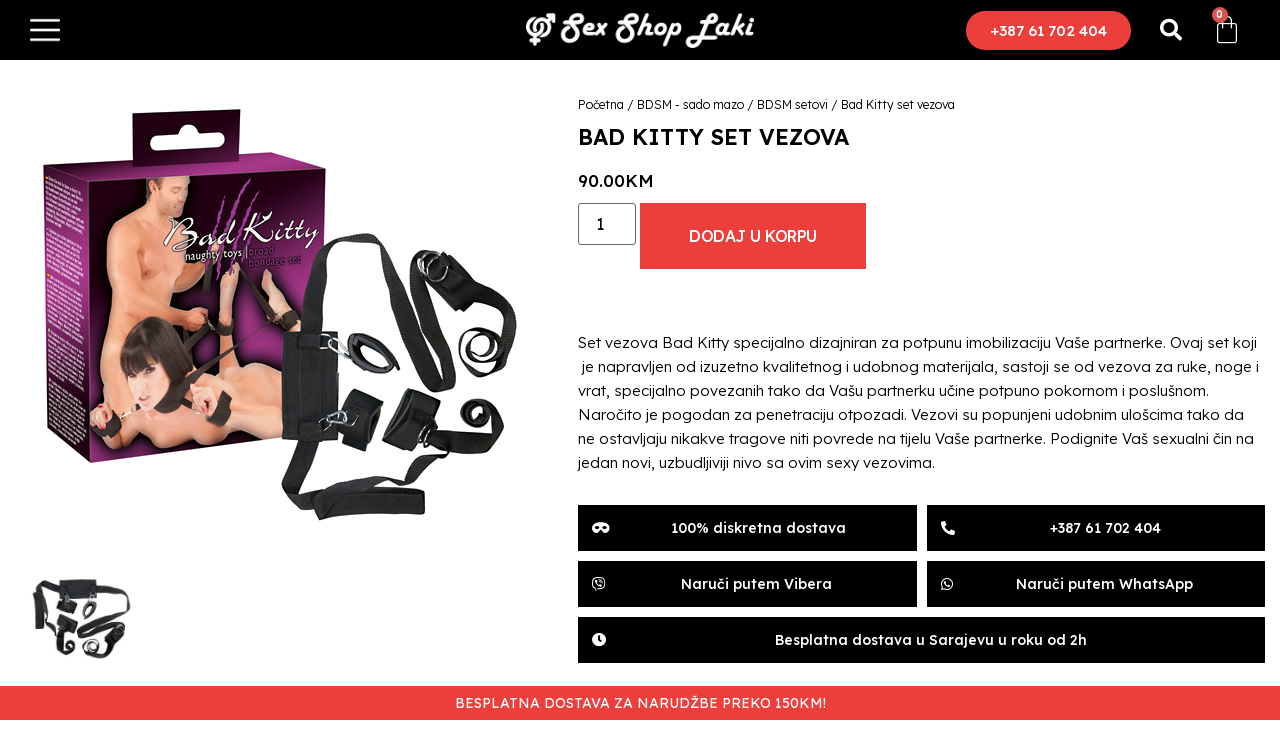

--- FILE ---
content_type: text/html; charset=UTF-8
request_url: https://sexshoplaki.ba/proizvod/bad-kitty-set-vezova/
body_size: 22525
content:
<!doctype html>
<html lang="bs-BA">
<head>
<meta charset="UTF-8">
<meta name="viewport" content="width=device-width, initial-scale=1">
<link rel="profile" href="https://gmpg.org/xfn/11">
<meta name='robots' content='index, follow, max-image-preview:large, max-snippet:-1, max-video-preview:-1' />
<!-- This site is optimized with the Yoast SEO plugin v20.3 - https://yoast.com/wordpress/plugins/seo/ -->
<title>Bad Kitty set vezova - Sex Shop Laki</title>
<link rel="canonical" href="https://sexshoplaki.ba/proizvod/bad-kitty-set-vezova/" />
<meta property="og:locale" content="bs_BA" />
<meta property="og:type" content="article" />
<meta property="og:title" content="Bad Kitty set vezova - Sex Shop Laki" />
<meta property="og:description" content="Set vezova Bad Kitty specijalno dizajniran za potpunu imobilizaciju Vaše partnerke. Ovaj set koji  je napravljen od izuzetno kvalitetnog i udobnog materijala, sastoji se od vezova za ruke, noge i vrat, specijalno povezanih tako da Vašu partnerku učine potpuno pokornom i poslušnom. Naročito je pogodan za penetraciju otpozadi. Vezovi su popunjeni udobnim ulošcima tako da ne ostavljaju nikakve tragove niti povrede na tijelu Vaše partnerke. Podignite Vaš sexualni čin na jedan novi, uzbudljiviji nivo sa ovim sexy vezovima." />
<meta property="og:url" content="https://sexshoplaki.ba/proizvod/bad-kitty-set-vezova/" />
<meta property="og:site_name" content="Sex Shop Laki" />
<meta property="article:modified_time" content="2024-10-11T10:33:43+00:00" />
<meta property="og:image" content="https://sexshoplaki.ba/wp-content/uploads/2017/07/bad-kitty-imobile.jpg" />
<meta property="og:image:width" content="500" />
<meta property="og:image:height" content="435" />
<meta property="og:image:type" content="image/jpeg" />
<meta name="twitter:card" content="summary_large_image" />
<script type="application/ld+json" class="yoast-schema-graph">{"@context":"https://schema.org","@graph":[{"@type":"WebPage","@id":"https://sexshoplaki.ba/proizvod/bad-kitty-set-vezova/","url":"https://sexshoplaki.ba/proizvod/bad-kitty-set-vezova/","name":"Bad Kitty set vezova - Sex Shop Laki","isPartOf":{"@id":"https://sexshoplaki.ba/#website"},"primaryImageOfPage":{"@id":"https://sexshoplaki.ba/proizvod/bad-kitty-set-vezova/#primaryimage"},"image":{"@id":"https://sexshoplaki.ba/proizvod/bad-kitty-set-vezova/#primaryimage"},"thumbnailUrl":"https://sexshoplaki.ba/wp-content/uploads/2017/07/bad-kitty-imobile.jpg","datePublished":"2017-07-31T13:04:54+00:00","dateModified":"2024-10-11T10:33:43+00:00","breadcrumb":{"@id":"https://sexshoplaki.ba/proizvod/bad-kitty-set-vezova/#breadcrumb"},"inLanguage":"bs-BA","potentialAction":[{"@type":"ReadAction","target":["https://sexshoplaki.ba/proizvod/bad-kitty-set-vezova/"]}]},{"@type":"ImageObject","inLanguage":"bs-BA","@id":"https://sexshoplaki.ba/proizvod/bad-kitty-set-vezova/#primaryimage","url":"https://sexshoplaki.ba/wp-content/uploads/2017/07/bad-kitty-imobile.jpg","contentUrl":"https://sexshoplaki.ba/wp-content/uploads/2017/07/bad-kitty-imobile.jpg","width":500,"height":435},{"@type":"BreadcrumbList","@id":"https://sexshoplaki.ba/proizvod/bad-kitty-set-vezova/#breadcrumb","itemListElement":[{"@type":"ListItem","position":1,"name":"Naslovna","item":"https://sexshoplaki.ba/"},{"@type":"ListItem","position":2,"name":"Shop","item":"https://sexshoplaki.ba/shop/"},{"@type":"ListItem","position":3,"name":"Bad Kitty set vezova"}]},{"@type":"WebSite","@id":"https://sexshoplaki.ba/#website","url":"https://sexshoplaki.ba/","name":"Sex Shop Laki","description":"Probudite skrivene strasti!","publisher":{"@id":"https://sexshoplaki.ba/#organization"},"potentialAction":[{"@type":"SearchAction","target":{"@type":"EntryPoint","urlTemplate":"https://sexshoplaki.ba/?s={search_term_string}"},"query-input":"required name=search_term_string"}],"inLanguage":"bs-BA"},{"@type":"Organization","@id":"https://sexshoplaki.ba/#organization","name":"Sex Shop Laki","url":"https://sexshoplaki.ba/","logo":{"@type":"ImageObject","inLanguage":"bs-BA","@id":"https://sexshoplaki.ba/#/schema/logo/image/","url":"https://sexshoplaki.ba/wp-content/uploads/2023/03/1000-logo.png","contentUrl":"https://sexshoplaki.ba/wp-content/uploads/2023/03/1000-logo.png","width":1000,"height":158,"caption":"Sex Shop Laki"},"image":{"@id":"https://sexshoplaki.ba/#/schema/logo/image/"}}]}</script>
<!-- / Yoast SEO plugin. -->
<link rel="alternate" type="application/rss+xml" title="Sex Shop Laki &raquo; novosti" href="https://sexshoplaki.ba/feed/" />
<link rel="alternate" type="application/rss+xml" title="Sex Shop Laki &raquo;  novosti o komentarima" href="https://sexshoplaki.ba/comments/feed/" />
<!-- <link rel='stylesheet' id='wp-block-library-css' href='https://sexshoplaki.ba/wp-includes/css/dist/block-library/style.min.css?ver=6.1.9' media='all' /> -->
<!-- <link rel='stylesheet' id='wc-blocks-vendors-style-css' href='https://sexshoplaki.ba/wp-content/plugins/woocommerce/packages/woocommerce-blocks/build/wc-blocks-vendors-style.css?ver=9.6.6' media='all' /> -->
<!-- <link rel='stylesheet' id='wc-blocks-style-css' href='https://sexshoplaki.ba/wp-content/plugins/woocommerce/packages/woocommerce-blocks/build/wc-blocks-style.css?ver=9.6.6' media='all' /> -->
<!-- <link rel='stylesheet' id='classic-theme-styles-css' href='https://sexshoplaki.ba/wp-includes/css/classic-themes.min.css?ver=1' media='all' /> -->
<link rel="stylesheet" type="text/css" href="//sexshoplaki.ba/wp-content/cache/wpfc-minified/k24fjv6w/e70eo.css" media="all"/>
<style id='global-styles-inline-css'>
body{--wp--preset--color--black: #000000;--wp--preset--color--cyan-bluish-gray: #abb8c3;--wp--preset--color--white: #ffffff;--wp--preset--color--pale-pink: #f78da7;--wp--preset--color--vivid-red: #cf2e2e;--wp--preset--color--luminous-vivid-orange: #ff6900;--wp--preset--color--luminous-vivid-amber: #fcb900;--wp--preset--color--light-green-cyan: #7bdcb5;--wp--preset--color--vivid-green-cyan: #00d084;--wp--preset--color--pale-cyan-blue: #8ed1fc;--wp--preset--color--vivid-cyan-blue: #0693e3;--wp--preset--color--vivid-purple: #9b51e0;--wp--preset--gradient--vivid-cyan-blue-to-vivid-purple: linear-gradient(135deg,rgba(6,147,227,1) 0%,rgb(155,81,224) 100%);--wp--preset--gradient--light-green-cyan-to-vivid-green-cyan: linear-gradient(135deg,rgb(122,220,180) 0%,rgb(0,208,130) 100%);--wp--preset--gradient--luminous-vivid-amber-to-luminous-vivid-orange: linear-gradient(135deg,rgba(252,185,0,1) 0%,rgba(255,105,0,1) 100%);--wp--preset--gradient--luminous-vivid-orange-to-vivid-red: linear-gradient(135deg,rgba(255,105,0,1) 0%,rgb(207,46,46) 100%);--wp--preset--gradient--very-light-gray-to-cyan-bluish-gray: linear-gradient(135deg,rgb(238,238,238) 0%,rgb(169,184,195) 100%);--wp--preset--gradient--cool-to-warm-spectrum: linear-gradient(135deg,rgb(74,234,220) 0%,rgb(151,120,209) 20%,rgb(207,42,186) 40%,rgb(238,44,130) 60%,rgb(251,105,98) 80%,rgb(254,248,76) 100%);--wp--preset--gradient--blush-light-purple: linear-gradient(135deg,rgb(255,206,236) 0%,rgb(152,150,240) 100%);--wp--preset--gradient--blush-bordeaux: linear-gradient(135deg,rgb(254,205,165) 0%,rgb(254,45,45) 50%,rgb(107,0,62) 100%);--wp--preset--gradient--luminous-dusk: linear-gradient(135deg,rgb(255,203,112) 0%,rgb(199,81,192) 50%,rgb(65,88,208) 100%);--wp--preset--gradient--pale-ocean: linear-gradient(135deg,rgb(255,245,203) 0%,rgb(182,227,212) 50%,rgb(51,167,181) 100%);--wp--preset--gradient--electric-grass: linear-gradient(135deg,rgb(202,248,128) 0%,rgb(113,206,126) 100%);--wp--preset--gradient--midnight: linear-gradient(135deg,rgb(2,3,129) 0%,rgb(40,116,252) 100%);--wp--preset--duotone--dark-grayscale: url('#wp-duotone-dark-grayscale');--wp--preset--duotone--grayscale: url('#wp-duotone-grayscale');--wp--preset--duotone--purple-yellow: url('#wp-duotone-purple-yellow');--wp--preset--duotone--blue-red: url('#wp-duotone-blue-red');--wp--preset--duotone--midnight: url('#wp-duotone-midnight');--wp--preset--duotone--magenta-yellow: url('#wp-duotone-magenta-yellow');--wp--preset--duotone--purple-green: url('#wp-duotone-purple-green');--wp--preset--duotone--blue-orange: url('#wp-duotone-blue-orange');--wp--preset--font-size--small: 13px;--wp--preset--font-size--medium: 20px;--wp--preset--font-size--large: 36px;--wp--preset--font-size--x-large: 42px;--wp--preset--spacing--20: 0.44rem;--wp--preset--spacing--30: 0.67rem;--wp--preset--spacing--40: 1rem;--wp--preset--spacing--50: 1.5rem;--wp--preset--spacing--60: 2.25rem;--wp--preset--spacing--70: 3.38rem;--wp--preset--spacing--80: 5.06rem;}:where(.is-layout-flex){gap: 0.5em;}body .is-layout-flow > .alignleft{float: left;margin-inline-start: 0;margin-inline-end: 2em;}body .is-layout-flow > .alignright{float: right;margin-inline-start: 2em;margin-inline-end: 0;}body .is-layout-flow > .aligncenter{margin-left: auto !important;margin-right: auto !important;}body .is-layout-constrained > .alignleft{float: left;margin-inline-start: 0;margin-inline-end: 2em;}body .is-layout-constrained > .alignright{float: right;margin-inline-start: 2em;margin-inline-end: 0;}body .is-layout-constrained > .aligncenter{margin-left: auto !important;margin-right: auto !important;}body .is-layout-constrained > :where(:not(.alignleft):not(.alignright):not(.alignfull)){max-width: var(--wp--style--global--content-size);margin-left: auto !important;margin-right: auto !important;}body .is-layout-constrained > .alignwide{max-width: var(--wp--style--global--wide-size);}body .is-layout-flex{display: flex;}body .is-layout-flex{flex-wrap: wrap;align-items: center;}body .is-layout-flex > *{margin: 0;}:where(.wp-block-columns.is-layout-flex){gap: 2em;}.has-black-color{color: var(--wp--preset--color--black) !important;}.has-cyan-bluish-gray-color{color: var(--wp--preset--color--cyan-bluish-gray) !important;}.has-white-color{color: var(--wp--preset--color--white) !important;}.has-pale-pink-color{color: var(--wp--preset--color--pale-pink) !important;}.has-vivid-red-color{color: var(--wp--preset--color--vivid-red) !important;}.has-luminous-vivid-orange-color{color: var(--wp--preset--color--luminous-vivid-orange) !important;}.has-luminous-vivid-amber-color{color: var(--wp--preset--color--luminous-vivid-amber) !important;}.has-light-green-cyan-color{color: var(--wp--preset--color--light-green-cyan) !important;}.has-vivid-green-cyan-color{color: var(--wp--preset--color--vivid-green-cyan) !important;}.has-pale-cyan-blue-color{color: var(--wp--preset--color--pale-cyan-blue) !important;}.has-vivid-cyan-blue-color{color: var(--wp--preset--color--vivid-cyan-blue) !important;}.has-vivid-purple-color{color: var(--wp--preset--color--vivid-purple) !important;}.has-black-background-color{background-color: var(--wp--preset--color--black) !important;}.has-cyan-bluish-gray-background-color{background-color: var(--wp--preset--color--cyan-bluish-gray) !important;}.has-white-background-color{background-color: var(--wp--preset--color--white) !important;}.has-pale-pink-background-color{background-color: var(--wp--preset--color--pale-pink) !important;}.has-vivid-red-background-color{background-color: var(--wp--preset--color--vivid-red) !important;}.has-luminous-vivid-orange-background-color{background-color: var(--wp--preset--color--luminous-vivid-orange) !important;}.has-luminous-vivid-amber-background-color{background-color: var(--wp--preset--color--luminous-vivid-amber) !important;}.has-light-green-cyan-background-color{background-color: var(--wp--preset--color--light-green-cyan) !important;}.has-vivid-green-cyan-background-color{background-color: var(--wp--preset--color--vivid-green-cyan) !important;}.has-pale-cyan-blue-background-color{background-color: var(--wp--preset--color--pale-cyan-blue) !important;}.has-vivid-cyan-blue-background-color{background-color: var(--wp--preset--color--vivid-cyan-blue) !important;}.has-vivid-purple-background-color{background-color: var(--wp--preset--color--vivid-purple) !important;}.has-black-border-color{border-color: var(--wp--preset--color--black) !important;}.has-cyan-bluish-gray-border-color{border-color: var(--wp--preset--color--cyan-bluish-gray) !important;}.has-white-border-color{border-color: var(--wp--preset--color--white) !important;}.has-pale-pink-border-color{border-color: var(--wp--preset--color--pale-pink) !important;}.has-vivid-red-border-color{border-color: var(--wp--preset--color--vivid-red) !important;}.has-luminous-vivid-orange-border-color{border-color: var(--wp--preset--color--luminous-vivid-orange) !important;}.has-luminous-vivid-amber-border-color{border-color: var(--wp--preset--color--luminous-vivid-amber) !important;}.has-light-green-cyan-border-color{border-color: var(--wp--preset--color--light-green-cyan) !important;}.has-vivid-green-cyan-border-color{border-color: var(--wp--preset--color--vivid-green-cyan) !important;}.has-pale-cyan-blue-border-color{border-color: var(--wp--preset--color--pale-cyan-blue) !important;}.has-vivid-cyan-blue-border-color{border-color: var(--wp--preset--color--vivid-cyan-blue) !important;}.has-vivid-purple-border-color{border-color: var(--wp--preset--color--vivid-purple) !important;}.has-vivid-cyan-blue-to-vivid-purple-gradient-background{background: var(--wp--preset--gradient--vivid-cyan-blue-to-vivid-purple) !important;}.has-light-green-cyan-to-vivid-green-cyan-gradient-background{background: var(--wp--preset--gradient--light-green-cyan-to-vivid-green-cyan) !important;}.has-luminous-vivid-amber-to-luminous-vivid-orange-gradient-background{background: var(--wp--preset--gradient--luminous-vivid-amber-to-luminous-vivid-orange) !important;}.has-luminous-vivid-orange-to-vivid-red-gradient-background{background: var(--wp--preset--gradient--luminous-vivid-orange-to-vivid-red) !important;}.has-very-light-gray-to-cyan-bluish-gray-gradient-background{background: var(--wp--preset--gradient--very-light-gray-to-cyan-bluish-gray) !important;}.has-cool-to-warm-spectrum-gradient-background{background: var(--wp--preset--gradient--cool-to-warm-spectrum) !important;}.has-blush-light-purple-gradient-background{background: var(--wp--preset--gradient--blush-light-purple) !important;}.has-blush-bordeaux-gradient-background{background: var(--wp--preset--gradient--blush-bordeaux) !important;}.has-luminous-dusk-gradient-background{background: var(--wp--preset--gradient--luminous-dusk) !important;}.has-pale-ocean-gradient-background{background: var(--wp--preset--gradient--pale-ocean) !important;}.has-electric-grass-gradient-background{background: var(--wp--preset--gradient--electric-grass) !important;}.has-midnight-gradient-background{background: var(--wp--preset--gradient--midnight) !important;}.has-small-font-size{font-size: var(--wp--preset--font-size--small) !important;}.has-medium-font-size{font-size: var(--wp--preset--font-size--medium) !important;}.has-large-font-size{font-size: var(--wp--preset--font-size--large) !important;}.has-x-large-font-size{font-size: var(--wp--preset--font-size--x-large) !important;}
.wp-block-navigation a:where(:not(.wp-element-button)){color: inherit;}
:where(.wp-block-columns.is-layout-flex){gap: 2em;}
.wp-block-pullquote{font-size: 1.5em;line-height: 1.6;}
</style>
<!-- <link rel='stylesheet' id='photoswipe-css' href='https://sexshoplaki.ba/wp-content/plugins/woocommerce/assets/css/photoswipe/photoswipe.min.css?ver=7.5.1' media='all' /> -->
<!-- <link rel='stylesheet' id='photoswipe-default-skin-css' href='https://sexshoplaki.ba/wp-content/plugins/woocommerce/assets/css/photoswipe/default-skin/default-skin.min.css?ver=7.5.1' media='all' /> -->
<!-- <link rel='stylesheet' id='woocommerce-layout-css' href='https://sexshoplaki.ba/wp-content/plugins/woocommerce/assets/css/woocommerce-layout.css?ver=7.5.1' media='all' /> -->
<link rel="stylesheet" type="text/css" href="//sexshoplaki.ba/wp-content/cache/wpfc-minified/eidfjq1u/e70qz.css" media="all"/>
<!-- <link rel='stylesheet' id='woocommerce-smallscreen-css' href='https://sexshoplaki.ba/wp-content/plugins/woocommerce/assets/css/woocommerce-smallscreen.css?ver=7.5.1' media='only screen and (max-width: 768px)' /> -->
<link rel="stylesheet" type="text/css" href="//sexshoplaki.ba/wp-content/cache/wpfc-minified/8aaynogl/e70eo.css" media="only screen and (max-width: 768px)"/>
<!-- <link rel='stylesheet' id='woocommerce-general-css' href='https://sexshoplaki.ba/wp-content/plugins/woocommerce/assets/css/woocommerce.css?ver=7.5.1' media='all' /> -->
<link rel="stylesheet" type="text/css" href="//sexshoplaki.ba/wp-content/cache/wpfc-minified/2advjx1n/e70eo.css" media="all"/>
<style id='woocommerce-inline-inline-css'>
.woocommerce form .form-row .required { visibility: visible; }
</style>
<!-- <link rel='stylesheet' id='hello-elementor-css' href='https://sexshoplaki.ba/wp-content/themes/hello-elementor/style.min.css?ver=2.6.1' media='all' /> -->
<!-- <link rel='stylesheet' id='hello-elementor-theme-style-css' href='https://sexshoplaki.ba/wp-content/themes/hello-elementor/theme.min.css?ver=2.6.1' media='all' /> -->
<!-- <link rel='stylesheet' id='elementor-frontend-css' href='https://sexshoplaki.ba/wp-content/uploads/elementor/css/custom-frontend-lite.min.css?ver=1680527269' media='all' /> -->
<link rel="stylesheet" type="text/css" href="//sexshoplaki.ba/wp-content/cache/wpfc-minified/2dupnsx3/e70eo.css" media="all"/>
<link rel='stylesheet' id='elementor-post-74945-css' href='https://sexshoplaki.ba/wp-content/uploads/elementor/css/post-74945.css?ver=1680527269' media='all' />
<!-- <link rel='stylesheet' id='elementor-icons-css' href='https://sexshoplaki.ba/wp-content/plugins/elementor/assets/lib/eicons/css/elementor-icons.min.css?ver=5.18.0' media='all' /> -->
<!-- <link rel='stylesheet' id='swiper-css' href='https://sexshoplaki.ba/wp-content/plugins/elementor/assets/lib/swiper/v8/css/swiper.min.css?ver=8.4.5' media='all' /> -->
<!-- <link rel='stylesheet' id='elementor-pro-css' href='https://sexshoplaki.ba/wp-content/uploads/elementor/css/custom-pro-frontend-lite.min.css?ver=1680527269' media='all' /> -->
<!-- <link rel='stylesheet' id='elementor-global-css' href='https://sexshoplaki.ba/wp-content/uploads/elementor/css/global.css?ver=1680527269' media='all' /> -->
<link rel="stylesheet" type="text/css" href="//sexshoplaki.ba/wp-content/cache/wpfc-minified/m0c05thp/e70eo.css" media="all"/>
<link rel='stylesheet' id='elementor-post-74958-css' href='https://sexshoplaki.ba/wp-content/uploads/elementor/css/post-74958.css?ver=1680527270' media='all' />
<link rel='stylesheet' id='elementor-post-75081-css' href='https://sexshoplaki.ba/wp-content/uploads/elementor/css/post-75081.css?ver=1748704799' media='all' />
<link rel='stylesheet' id='elementor-post-75098-css' href='https://sexshoplaki.ba/wp-content/uploads/elementor/css/post-75098.css?ver=1680527278' media='all' />
<link rel='stylesheet' id='elementor-post-75394-css' href='https://sexshoplaki.ba/wp-content/uploads/elementor/css/post-75394.css?ver=1680527270' media='all' />
<link rel='stylesheet' id='elementor-post-75139-css' href='https://sexshoplaki.ba/wp-content/uploads/elementor/css/post-75139.css?ver=1680528202' media='all' />
<!-- <link rel='stylesheet' id='e-woocommerce-notices-css' href='https://sexshoplaki.ba/wp-content/plugins/elementor-pro/assets/css/woocommerce-notices.min.css?ver=3.11.7' media='all' /> -->
<!-- <link rel='stylesheet' id='hello-elementor-child-style-css' href='https://sexshoplaki.ba/wp-content/themes/hello-theme-child-master/style.css?ver=1.0.0' media='all' /> -->
<link rel="stylesheet" type="text/css" href="//sexshoplaki.ba/wp-content/cache/wpfc-minified/7ii22vro/e70eo.css" media="all"/>
<link rel='stylesheet' id='google-fonts-1-css' href='https://fonts.googleapis.com/css?family=Lexend%3A100%2C100italic%2C200%2C200italic%2C300%2C300italic%2C400%2C400italic%2C500%2C500italic%2C600%2C600italic%2C700%2C700italic%2C800%2C800italic%2C900%2C900italic&#038;display=swap&#038;ver=6.1.9' media='all' />
<!-- <link rel='stylesheet' id='elementor-icons-shared-0-css' href='https://sexshoplaki.ba/wp-content/plugins/elementor/assets/lib/font-awesome/css/fontawesome.min.css?ver=5.15.3' media='all' /> -->
<!-- <link rel='stylesheet' id='elementor-icons-fa-solid-css' href='https://sexshoplaki.ba/wp-content/plugins/elementor/assets/lib/font-awesome/css/solid.min.css?ver=5.15.3' media='all' /> -->
<!-- <link rel='stylesheet' id='elementor-icons-fa-brands-css' href='https://sexshoplaki.ba/wp-content/plugins/elementor/assets/lib/font-awesome/css/brands.min.css?ver=5.15.3' media='all' /> -->
<link rel="stylesheet" type="text/css" href="//sexshoplaki.ba/wp-content/cache/wpfc-minified/m7pz3it2/e70qz.css" media="all"/>
<link rel="preconnect" href="https://fonts.gstatic.com/" crossorigin><script src='//sexshoplaki.ba/wp-content/cache/wpfc-minified/ecjmfs3/e70eo.js' type="text/javascript"></script>
<!-- <script src='https://sexshoplaki.ba/wp-includes/js/jquery/jquery.min.js?ver=3.6.1' id='jquery-core-js'></script> -->
<!-- <script src='https://sexshoplaki.ba/wp-includes/js/jquery/jquery-migrate.min.js?ver=3.3.2' id='jquery-migrate-js'></script> -->
<link rel="https://api.w.org/" href="https://sexshoplaki.ba/wp-json/" /><link rel="alternate" type="application/json" href="https://sexshoplaki.ba/wp-json/wp/v2/product/3690" /><link rel="EditURI" type="application/rsd+xml" title="RSD" href="https://sexshoplaki.ba/xmlrpc.php?rsd" />
<link rel="wlwmanifest" type="application/wlwmanifest+xml" href="https://sexshoplaki.ba/wp-includes/wlwmanifest.xml" />
<meta name="generator" content="WordPress 6.1.9" />
<meta name="generator" content="WooCommerce 7.5.1" />
<link rel='shortlink' href='https://sexshoplaki.ba/?p=3690' />
<link rel="alternate" type="application/json+oembed" href="https://sexshoplaki.ba/wp-json/oembed/1.0/embed?url=https%3A%2F%2Fsexshoplaki.ba%2Fproizvod%2Fbad-kitty-set-vezova%2F" />
<link rel="alternate" type="text/xml+oembed" href="https://sexshoplaki.ba/wp-json/oembed/1.0/embed?url=https%3A%2F%2Fsexshoplaki.ba%2Fproizvod%2Fbad-kitty-set-vezova%2F&#038;format=xml" />
<noscript><style>.woocommerce-product-gallery{ opacity: 1 !important; }</style></noscript>
<meta name="generator" content="Elementor 3.11.5; features: e_dom_optimization, e_optimized_assets_loading, e_optimized_css_loading, a11y_improvements, additional_custom_breakpoints; settings: css_print_method-external, google_font-enabled, font_display-swap">
<!-- Google tag (gtag.js) -->
<script async src="https://www.googletagmanager.com/gtag/js?id=G-TZWQE0VZ8H"></script>
<script>
window.dataLayer = window.dataLayer || [];
function gtag(){dataLayer.push(arguments);}
gtag('js', new Date());
gtag('config', 'G-TZWQE0VZ8H');
</script>
<link rel="icon" href="https://sexshoplaki.ba/wp-content/uploads/2023/03/cropped-FAVICON-LAKI-32x32.jpg" sizes="32x32" />
<link rel="icon" href="https://sexshoplaki.ba/wp-content/uploads/2023/03/cropped-FAVICON-LAKI-192x192.jpg" sizes="192x192" />
<link rel="apple-touch-icon" href="https://sexshoplaki.ba/wp-content/uploads/2023/03/cropped-FAVICON-LAKI-180x180.jpg" />
<meta name="msapplication-TileImage" content="https://sexshoplaki.ba/wp-content/uploads/2023/03/cropped-FAVICON-LAKI-270x270.jpg" />
</head>
<body class="product-template-default single single-product postid-3690 wp-custom-logo theme-hello-elementor woocommerce woocommerce-page woocommerce-no-js e-wc-error-notice e-wc-message-notice e-wc-info-notice elementor-default elementor-template-full-width elementor-kit-74945 elementor-page-75098">
<svg xmlns="http://www.w3.org/2000/svg" viewBox="0 0 0 0" width="0" height="0" focusable="false" role="none" style="visibility: hidden; position: absolute; left: -9999px; overflow: hidden;" ><defs><filter id="wp-duotone-dark-grayscale"><feColorMatrix color-interpolation-filters="sRGB" type="matrix" values=" .299 .587 .114 0 0 .299 .587 .114 0 0 .299 .587 .114 0 0 .299 .587 .114 0 0 " /><feComponentTransfer color-interpolation-filters="sRGB" ><feFuncR type="table" tableValues="0 0.49803921568627" /><feFuncG type="table" tableValues="0 0.49803921568627" /><feFuncB type="table" tableValues="0 0.49803921568627" /><feFuncA type="table" tableValues="1 1" /></feComponentTransfer><feComposite in2="SourceGraphic" operator="in" /></filter></defs></svg><svg xmlns="http://www.w3.org/2000/svg" viewBox="0 0 0 0" width="0" height="0" focusable="false" role="none" style="visibility: hidden; position: absolute; left: -9999px; overflow: hidden;" ><defs><filter id="wp-duotone-grayscale"><feColorMatrix color-interpolation-filters="sRGB" type="matrix" values=" .299 .587 .114 0 0 .299 .587 .114 0 0 .299 .587 .114 0 0 .299 .587 .114 0 0 " /><feComponentTransfer color-interpolation-filters="sRGB" ><feFuncR type="table" tableValues="0 1" /><feFuncG type="table" tableValues="0 1" /><feFuncB type="table" tableValues="0 1" /><feFuncA type="table" tableValues="1 1" /></feComponentTransfer><feComposite in2="SourceGraphic" operator="in" /></filter></defs></svg><svg xmlns="http://www.w3.org/2000/svg" viewBox="0 0 0 0" width="0" height="0" focusable="false" role="none" style="visibility: hidden; position: absolute; left: -9999px; overflow: hidden;" ><defs><filter id="wp-duotone-purple-yellow"><feColorMatrix color-interpolation-filters="sRGB" type="matrix" values=" .299 .587 .114 0 0 .299 .587 .114 0 0 .299 .587 .114 0 0 .299 .587 .114 0 0 " /><feComponentTransfer color-interpolation-filters="sRGB" ><feFuncR type="table" tableValues="0.54901960784314 0.98823529411765" /><feFuncG type="table" tableValues="0 1" /><feFuncB type="table" tableValues="0.71764705882353 0.25490196078431" /><feFuncA type="table" tableValues="1 1" /></feComponentTransfer><feComposite in2="SourceGraphic" operator="in" /></filter></defs></svg><svg xmlns="http://www.w3.org/2000/svg" viewBox="0 0 0 0" width="0" height="0" focusable="false" role="none" style="visibility: hidden; position: absolute; left: -9999px; overflow: hidden;" ><defs><filter id="wp-duotone-blue-red"><feColorMatrix color-interpolation-filters="sRGB" type="matrix" values=" .299 .587 .114 0 0 .299 .587 .114 0 0 .299 .587 .114 0 0 .299 .587 .114 0 0 " /><feComponentTransfer color-interpolation-filters="sRGB" ><feFuncR type="table" tableValues="0 1" /><feFuncG type="table" tableValues="0 0.27843137254902" /><feFuncB type="table" tableValues="0.5921568627451 0.27843137254902" /><feFuncA type="table" tableValues="1 1" /></feComponentTransfer><feComposite in2="SourceGraphic" operator="in" /></filter></defs></svg><svg xmlns="http://www.w3.org/2000/svg" viewBox="0 0 0 0" width="0" height="0" focusable="false" role="none" style="visibility: hidden; position: absolute; left: -9999px; overflow: hidden;" ><defs><filter id="wp-duotone-midnight"><feColorMatrix color-interpolation-filters="sRGB" type="matrix" values=" .299 .587 .114 0 0 .299 .587 .114 0 0 .299 .587 .114 0 0 .299 .587 .114 0 0 " /><feComponentTransfer color-interpolation-filters="sRGB" ><feFuncR type="table" tableValues="0 0" /><feFuncG type="table" tableValues="0 0.64705882352941" /><feFuncB type="table" tableValues="0 1" /><feFuncA type="table" tableValues="1 1" /></feComponentTransfer><feComposite in2="SourceGraphic" operator="in" /></filter></defs></svg><svg xmlns="http://www.w3.org/2000/svg" viewBox="0 0 0 0" width="0" height="0" focusable="false" role="none" style="visibility: hidden; position: absolute; left: -9999px; overflow: hidden;" ><defs><filter id="wp-duotone-magenta-yellow"><feColorMatrix color-interpolation-filters="sRGB" type="matrix" values=" .299 .587 .114 0 0 .299 .587 .114 0 0 .299 .587 .114 0 0 .299 .587 .114 0 0 " /><feComponentTransfer color-interpolation-filters="sRGB" ><feFuncR type="table" tableValues="0.78039215686275 1" /><feFuncG type="table" tableValues="0 0.94901960784314" /><feFuncB type="table" tableValues="0.35294117647059 0.47058823529412" /><feFuncA type="table" tableValues="1 1" /></feComponentTransfer><feComposite in2="SourceGraphic" operator="in" /></filter></defs></svg><svg xmlns="http://www.w3.org/2000/svg" viewBox="0 0 0 0" width="0" height="0" focusable="false" role="none" style="visibility: hidden; position: absolute; left: -9999px; overflow: hidden;" ><defs><filter id="wp-duotone-purple-green"><feColorMatrix color-interpolation-filters="sRGB" type="matrix" values=" .299 .587 .114 0 0 .299 .587 .114 0 0 .299 .587 .114 0 0 .299 .587 .114 0 0 " /><feComponentTransfer color-interpolation-filters="sRGB" ><feFuncR type="table" tableValues="0.65098039215686 0.40392156862745" /><feFuncG type="table" tableValues="0 1" /><feFuncB type="table" tableValues="0.44705882352941 0.4" /><feFuncA type="table" tableValues="1 1" /></feComponentTransfer><feComposite in2="SourceGraphic" operator="in" /></filter></defs></svg><svg xmlns="http://www.w3.org/2000/svg" viewBox="0 0 0 0" width="0" height="0" focusable="false" role="none" style="visibility: hidden; position: absolute; left: -9999px; overflow: hidden;" ><defs><filter id="wp-duotone-blue-orange"><feColorMatrix color-interpolation-filters="sRGB" type="matrix" values=" .299 .587 .114 0 0 .299 .587 .114 0 0 .299 .587 .114 0 0 .299 .587 .114 0 0 " /><feComponentTransfer color-interpolation-filters="sRGB" ><feFuncR type="table" tableValues="0.098039215686275 1" /><feFuncG type="table" tableValues="0 0.66274509803922" /><feFuncB type="table" tableValues="0.84705882352941 0.41960784313725" /><feFuncA type="table" tableValues="1 1" /></feComponentTransfer><feComposite in2="SourceGraphic" operator="in" /></filter></defs></svg>
<a class="skip-link screen-reader-text" href="#content">
Skip to content</a>
<div data-elementor-type="header" data-elementor-id="74958" class="elementor elementor-74958 elementor-location-header">
<section class="elementor-section elementor-top-section elementor-element elementor-element-e0bfb9c elementor-section-full_width elementor-section-content-middle elementor-hidden-desktop elementor-hidden-laptop elementor-hidden-tablet elementor-section-height-default elementor-section-height-default" data-id="e0bfb9c" data-element_type="section" data-settings="{&quot;background_background&quot;:&quot;classic&quot;,&quot;sticky&quot;:&quot;top&quot;,&quot;sticky_on&quot;:[&quot;desktop&quot;,&quot;laptop&quot;,&quot;tablet&quot;,&quot;mobile&quot;],&quot;sticky_offset&quot;:0,&quot;sticky_effects_offset&quot;:0}">
<div class="elementor-container elementor-column-gap-default">
<div class="elementor-column elementor-col-20 elementor-top-column elementor-element elementor-element-8215c64" data-id="8215c64" data-element_type="column">
<div class="elementor-widget-wrap elementor-element-populated">
<div class="elementor-element elementor-element-787e001 elementor-widget elementor-widget-image" data-id="787e001" data-element_type="widget" data-widget_type="image.default">
<div class="elementor-widget-container">
<style>/*! elementor - v3.11.5 - 14-03-2023 */
.elementor-widget-image{text-align:center}.elementor-widget-image a{display:inline-block}.elementor-widget-image a img[src$=".svg"]{width:48px}.elementor-widget-image img{vertical-align:middle;display:inline-block}</style>													<a href="#elementor-action%3Aaction%3Dpopup%3Aopen%26settings%3DeyJpZCI6Ijc1MTM5IiwidG9nZ2xlIjp0cnVlfQ%3D%3D">
<img width="500" height="500" src="https://sexshoplaki.ba/wp-content/uploads/2023/03/menu-icon.png" class="attachment-full size-full wp-image-74966" alt="" loading="lazy" srcset="https://sexshoplaki.ba/wp-content/uploads/2023/03/menu-icon.png 500w, https://sexshoplaki.ba/wp-content/uploads/2023/03/menu-icon-300x300.png 300w, https://sexshoplaki.ba/wp-content/uploads/2023/03/menu-icon-150x150.png 150w, https://sexshoplaki.ba/wp-content/uploads/2023/03/menu-icon-220x220.png 220w, https://sexshoplaki.ba/wp-content/uploads/2023/03/menu-icon-100x100.png 100w" sizes="(max-width: 500px) 100vw, 500px" />								</a>
</div>
</div>
</div>
</div>
<div class="elementor-column elementor-col-20 elementor-top-column elementor-element elementor-element-8afd115" data-id="8afd115" data-element_type="column">
<div class="elementor-widget-wrap">
</div>
</div>
<div class="elementor-column elementor-col-20 elementor-top-column elementor-element elementor-element-c067849" data-id="c067849" data-element_type="column">
<div class="elementor-widget-wrap elementor-element-populated">
<div class="elementor-element elementor-element-66a25a3 elementor-widget elementor-widget-theme-site-logo elementor-widget-image" data-id="66a25a3" data-element_type="widget" data-widget_type="theme-site-logo.default">
<div class="elementor-widget-container">
<a href="https://sexshoplaki.ba">
<img width="1000" height="158" src="https://sexshoplaki.ba/wp-content/uploads/2023/03/1000-logo.png" class="attachment-full size-full wp-image-74961" alt="" loading="lazy" srcset="https://sexshoplaki.ba/wp-content/uploads/2023/03/1000-logo.png 1000w, https://sexshoplaki.ba/wp-content/uploads/2023/03/1000-logo-300x47.png 300w, https://sexshoplaki.ba/wp-content/uploads/2023/03/1000-logo-768x121.png 768w, https://sexshoplaki.ba/wp-content/uploads/2023/03/1000-logo-750x119.png 750w" sizes="(max-width: 1000px) 100vw, 1000px" />				</a>
</div>
</div>
</div>
</div>
<div class="elementor-column elementor-col-20 elementor-top-column elementor-element elementor-element-985b03a" data-id="985b03a" data-element_type="column">
<div class="elementor-widget-wrap elementor-element-populated">
<div class="elementor-element elementor-element-e73afb3 elementor-search-form--skin-full_screen elementor-widget elementor-widget-search-form" data-id="e73afb3" data-element_type="widget" data-settings="{&quot;skin&quot;:&quot;full_screen&quot;}" data-widget_type="search-form.default">
<div class="elementor-widget-container">
<!-- <link rel="stylesheet" href="https://sexshoplaki.ba/wp-content/plugins/elementor-pro/assets/css/widget-theme-elements.min.css"> -->		<form class="elementor-search-form" role="search" action="https://sexshoplaki.ba" method="get">
<div class="elementor-search-form__toggle" tabindex="0" role="button">
<i aria-hidden="true" class="fas fa-search"></i>				<span class="elementor-screen-only">Search</span>
</div>
<div class="elementor-search-form__container">
<input placeholder="Upišite pojam za pretragu..." class="elementor-search-form__input" type="search" name="s" title="Search" value="">
<div class="dialog-lightbox-close-button dialog-close-button">
<i aria-hidden="true" class="eicon-close"></i>					<span class="elementor-screen-only">Close</span>
</div>
</div>
</form>
</div>
</div>
</div>
</div>
<div class="elementor-column elementor-col-20 elementor-top-column elementor-element elementor-element-faa49cb" data-id="faa49cb" data-element_type="column">
<div class="elementor-widget-wrap elementor-element-populated">
<div class="elementor-element elementor-element-d389421 toggle-icon--bag-light elementor-menu-cart--items-indicator-bubble elementor-menu-cart--cart-type-side-cart elementor-menu-cart--show-remove-button-yes elementor-widget elementor-widget-woocommerce-menu-cart" data-id="d389421" data-element_type="widget" data-settings="{&quot;automatically_open_cart&quot;:&quot;yes&quot;,&quot;cart_type&quot;:&quot;side-cart&quot;,&quot;open_cart&quot;:&quot;click&quot;}" data-widget_type="woocommerce-menu-cart.default">
<div class="elementor-widget-container">
<!-- <link rel="stylesheet" href="https://sexshoplaki.ba/wp-content/plugins/elementor-pro/assets/css/widget-woocommerce.min.css"> -->
<link rel="stylesheet" type="text/css" href="//sexshoplaki.ba/wp-content/cache/wpfc-minified/faipzc7/e70eo.css" media="all"/>		<div class="elementor-menu-cart__wrapper">
<div class="elementor-menu-cart__toggle_wrapper">
<div class="elementor-menu-cart__container elementor-lightbox" aria-hidden="true">
<div class="elementor-menu-cart__main" aria-hidden="true">
<div class="elementor-menu-cart__close-button"></div>
<div class="widget_shopping_cart_content">
</div>
</div>
</div>
<div class="elementor-menu-cart__toggle elementor-button-wrapper">
<a id="elementor-menu-cart__toggle_button" href="#" class="elementor-menu-cart__toggle_button elementor-button elementor-size-sm" aria-expanded="false">
<span class="elementor-button-text"><span class="woocommerce-Price-amount amount"><bdi>0.00<span class="woocommerce-Price-currencySymbol">KM</span></bdi></span></span>
<span class="elementor-button-icon">
<span class="elementor-button-icon-qty" data-counter="0">0</span>
<i class="eicon-bag-light"></i>					<span class="elementor-screen-only">Cart</span>
</span>
</a>
</div>
</div>
</div> <!-- close elementor-menu-cart__wrapper -->
</div>
</div>
</div>
</div>
</div>
</section>
<section class="elementor-section elementor-top-section elementor-element elementor-element-2cea4b4 elementor-hidden-desktop elementor-hidden-laptop elementor-hidden-tablet elementor-section-boxed elementor-section-height-default elementor-section-height-default" data-id="2cea4b4" data-element_type="section" data-settings="{&quot;background_background&quot;:&quot;classic&quot;}">
<div class="elementor-container elementor-column-gap-default">
<div class="elementor-column elementor-col-100 elementor-top-column elementor-element elementor-element-d337f74" data-id="d337f74" data-element_type="column">
<div class="elementor-widget-wrap elementor-element-populated">
<div class="elementor-element elementor-element-83419b7 elementor-widget elementor-widget-heading" data-id="83419b7" data-element_type="widget" data-widget_type="heading.default">
<div class="elementor-widget-container">
<style>/*! elementor - v3.11.5 - 14-03-2023 */
.elementor-heading-title{padding:0;margin:0;line-height:1}.elementor-widget-heading .elementor-heading-title[class*=elementor-size-]>a{color:inherit;font-size:inherit;line-height:inherit}.elementor-widget-heading .elementor-heading-title.elementor-size-small{font-size:15px}.elementor-widget-heading .elementor-heading-title.elementor-size-medium{font-size:19px}.elementor-widget-heading .elementor-heading-title.elementor-size-large{font-size:29px}.elementor-widget-heading .elementor-heading-title.elementor-size-xl{font-size:39px}.elementor-widget-heading .elementor-heading-title.elementor-size-xxl{font-size:59px}</style><h2 class="elementor-heading-title elementor-size-default"><a href="tel:%20+387%2061%20702%20404">Naruči pozivom na broj +387 61 702 404</a></h2>		</div>
</div>
</div>
</div>
</div>
</section>
<section class="elementor-section elementor-top-section elementor-element elementor-element-623b501 elementor-section-full_width elementor-section-content-middle elementor-hidden-mobile elementor-section-height-default elementor-section-height-default" data-id="623b501" data-element_type="section" data-settings="{&quot;background_background&quot;:&quot;classic&quot;,&quot;sticky&quot;:&quot;top&quot;,&quot;sticky_on&quot;:[&quot;desktop&quot;,&quot;laptop&quot;,&quot;tablet&quot;,&quot;mobile&quot;],&quot;sticky_offset&quot;:0,&quot;sticky_effects_offset&quot;:0}">
<div class="elementor-container elementor-column-gap-default">
<div class="elementor-column elementor-col-16 elementor-top-column elementor-element elementor-element-3b2b898" data-id="3b2b898" data-element_type="column">
<div class="elementor-widget-wrap elementor-element-populated">
<div class="elementor-element elementor-element-cf58bb2 elementor-widget elementor-widget-image" data-id="cf58bb2" data-element_type="widget" data-widget_type="image.default">
<div class="elementor-widget-container">
<a href="#elementor-action%3Aaction%3Dpopup%3Aopen%26settings%3DeyJpZCI6Ijc1MTM5IiwidG9nZ2xlIjp0cnVlfQ%3D%3D">
<img width="500" height="500" src="https://sexshoplaki.ba/wp-content/uploads/2023/03/menu-icon.png" class="attachment-full size-full wp-image-74966" alt="" loading="lazy" srcset="https://sexshoplaki.ba/wp-content/uploads/2023/03/menu-icon.png 500w, https://sexshoplaki.ba/wp-content/uploads/2023/03/menu-icon-300x300.png 300w, https://sexshoplaki.ba/wp-content/uploads/2023/03/menu-icon-150x150.png 150w, https://sexshoplaki.ba/wp-content/uploads/2023/03/menu-icon-220x220.png 220w, https://sexshoplaki.ba/wp-content/uploads/2023/03/menu-icon-100x100.png 100w" sizes="(max-width: 500px) 100vw, 500px" />								</a>
</div>
</div>
</div>
</div>
<div class="elementor-column elementor-col-16 elementor-top-column elementor-element elementor-element-95572cc" data-id="95572cc" data-element_type="column">
<div class="elementor-widget-wrap">
</div>
</div>
<div class="elementor-column elementor-col-16 elementor-top-column elementor-element elementor-element-548bc61" data-id="548bc61" data-element_type="column">
<div class="elementor-widget-wrap elementor-element-populated">
<div class="elementor-element elementor-element-6a6c235 elementor-widget elementor-widget-theme-site-logo elementor-widget-image" data-id="6a6c235" data-element_type="widget" data-widget_type="theme-site-logo.default">
<div class="elementor-widget-container">
<a href="https://sexshoplaki.ba">
<img width="1000" height="158" src="https://sexshoplaki.ba/wp-content/uploads/2023/03/1000-logo.png" class="attachment-full size-full wp-image-74961" alt="" loading="lazy" srcset="https://sexshoplaki.ba/wp-content/uploads/2023/03/1000-logo.png 1000w, https://sexshoplaki.ba/wp-content/uploads/2023/03/1000-logo-300x47.png 300w, https://sexshoplaki.ba/wp-content/uploads/2023/03/1000-logo-768x121.png 768w, https://sexshoplaki.ba/wp-content/uploads/2023/03/1000-logo-750x119.png 750w" sizes="(max-width: 1000px) 100vw, 1000px" />				</a>
</div>
</div>
</div>
</div>
<div class="elementor-column elementor-col-16 elementor-top-column elementor-element elementor-element-aaef232 elementor-hidden-tablet elementor-hidden-mobile" data-id="aaef232" data-element_type="column">
<div class="elementor-widget-wrap elementor-element-populated">
<div class="elementor-element elementor-element-f1cd688 elementor-align-right elementor-hidden-tablet elementor-hidden-mobile elementor-widget elementor-widget-button" data-id="f1cd688" data-element_type="widget" data-widget_type="button.default">
<div class="elementor-widget-container">
<div class="elementor-button-wrapper">
<a href="tel:%20+387%2061%20702%20404" class="elementor-button-link elementor-button elementor-size-sm" role="button">
<span class="elementor-button-content-wrapper">
<span class="elementor-button-text">+387 61 702 404</span>
</span>
</a>
</div>
</div>
</div>
</div>
</div>
<div class="elementor-column elementor-col-16 elementor-top-column elementor-element elementor-element-fab3be8" data-id="fab3be8" data-element_type="column">
<div class="elementor-widget-wrap elementor-element-populated">
<div class="elementor-element elementor-element-b659be8 elementor-search-form--skin-full_screen elementor-widget elementor-widget-search-form" data-id="b659be8" data-element_type="widget" data-settings="{&quot;skin&quot;:&quot;full_screen&quot;}" data-widget_type="search-form.default">
<div class="elementor-widget-container">
<form class="elementor-search-form" role="search" action="https://sexshoplaki.ba" method="get">
<div class="elementor-search-form__toggle" tabindex="0" role="button">
<i aria-hidden="true" class="fas fa-search"></i>				<span class="elementor-screen-only">Search</span>
</div>
<div class="elementor-search-form__container">
<input placeholder="Upišite pojam za pretragu..." class="elementor-search-form__input" type="search" name="s" title="Search" value="">
<div class="dialog-lightbox-close-button dialog-close-button">
<i aria-hidden="true" class="eicon-close"></i>					<span class="elementor-screen-only">Close</span>
</div>
</div>
</form>
</div>
</div>
</div>
</div>
<div class="elementor-column elementor-col-16 elementor-top-column elementor-element elementor-element-aa99ac9" data-id="aa99ac9" data-element_type="column">
<div class="elementor-widget-wrap elementor-element-populated">
<div class="elementor-element elementor-element-b7ae90a toggle-icon--bag-light elementor-menu-cart--items-indicator-bubble elementor-menu-cart--cart-type-side-cart elementor-menu-cart--show-remove-button-yes elementor-widget elementor-widget-woocommerce-menu-cart" data-id="b7ae90a" data-element_type="widget" data-settings="{&quot;automatically_open_cart&quot;:&quot;yes&quot;,&quot;cart_type&quot;:&quot;side-cart&quot;,&quot;open_cart&quot;:&quot;click&quot;}" data-widget_type="woocommerce-menu-cart.default">
<div class="elementor-widget-container">
<div class="elementor-menu-cart__wrapper">
<div class="elementor-menu-cart__toggle_wrapper">
<div class="elementor-menu-cart__container elementor-lightbox" aria-hidden="true">
<div class="elementor-menu-cart__main" aria-hidden="true">
<div class="elementor-menu-cart__close-button"></div>
<div class="widget_shopping_cart_content">
</div>
</div>
</div>
<div class="elementor-menu-cart__toggle elementor-button-wrapper">
<a id="elementor-menu-cart__toggle_button" href="#" class="elementor-menu-cart__toggle_button elementor-button elementor-size-sm" aria-expanded="false">
<span class="elementor-button-text"><span class="woocommerce-Price-amount amount"><bdi>0.00<span class="woocommerce-Price-currencySymbol">KM</span></bdi></span></span>
<span class="elementor-button-icon">
<span class="elementor-button-icon-qty" data-counter="0">0</span>
<i class="eicon-bag-light"></i>					<span class="elementor-screen-only">Cart</span>
</span>
</a>
</div>
</div>
</div> <!-- close elementor-menu-cart__wrapper -->
</div>
</div>
</div>
</div>
</div>
</section>
</div>
<div class="woocommerce-notices-wrapper"></div>		<div data-elementor-type="product" data-elementor-id="75098" class="elementor elementor-75098 elementor-location-single post-3690 product type-product status-publish has-post-thumbnail product_cat-bdsm-setovi product_cat-sado-mazo first instock shipping-taxable purchasable product-type-simple product">
<section class="elementor-section elementor-top-section elementor-element elementor-element-1ca8a76 elementor-section-full_width elementor-section-height-default elementor-section-height-default" data-id="1ca8a76" data-element_type="section">
<div class="elementor-container elementor-column-gap-default">
<div class="elementor-column elementor-col-100 elementor-top-column elementor-element elementor-element-a7d83e6" data-id="a7d83e6" data-element_type="column">
<div class="elementor-widget-wrap elementor-element-populated">
<div class="elementor-element elementor-element-bcafcde elementor-widget elementor-widget-woocommerce-notices" data-id="bcafcde" data-element_type="widget" data-widget_type="woocommerce-notices.default">
<div class="elementor-widget-container">
<style>
.woocommerce-notices-wrapper,
.woocommerce-message,
.woocommerce-error,
.woocommerce-info {
display: none;
}
</style>
<div class="e-woocommerce-notices-wrapper e-woocommerce-notices-wrapper-loading">
<div class="woocommerce-notices-wrapper"></div>			</div>
</div>
</div>
</div>
</div>
</div>
</section>
<section class="elementor-section elementor-top-section elementor-element elementor-element-5250717 elementor-section-boxed elementor-section-height-default elementor-section-height-default" data-id="5250717" data-element_type="section">
<div class="elementor-container elementor-column-gap-extended">
<div class="elementor-column elementor-col-50 elementor-top-column elementor-element elementor-element-54a9af8" data-id="54a9af8" data-element_type="column">
<div class="elementor-widget-wrap elementor-element-populated">
<div class="elementor-element elementor-element-a52fabf elementor-widget elementor-widget-image" data-id="a52fabf" data-element_type="widget" data-widget_type="image.default">
<div class="elementor-widget-container">
<a href="https://sexshoplaki.ba/wp-content/uploads/2017/07/bad-kitty-imobile.jpg" data-elementor-open-lightbox="yes" data-e-action-hash="#elementor-action%3Aaction%3Dlightbox%26settings%3DeyJpZCI6IjM2OTEiLCJ1cmwiOiJodHRwczpcL1wvc2V4c2hvcGxha2kuYmFcL3dwLWNvbnRlbnRcL3VwbG9hZHNcLzIwMTdcLzA3XC9iYWQta2l0dHktaW1vYmlsZS5qcGcifQ%3D%3D">
<img width="500" height="435" src="https://sexshoplaki.ba/wp-content/uploads/2017/07/bad-kitty-imobile.jpg" class="attachment-full size-full wp-image-3691" alt="" loading="lazy" srcset="https://sexshoplaki.ba/wp-content/uploads/2017/07/bad-kitty-imobile.jpg 500w, https://sexshoplaki.ba/wp-content/uploads/2017/07/bad-kitty-imobile-400x348.jpg 400w, https://sexshoplaki.ba/wp-content/uploads/2017/07/bad-kitty-imobile-367x319.jpg 367w, https://sexshoplaki.ba/wp-content/uploads/2017/07/bad-kitty-imobile-300x261.jpg 300w" sizes="(max-width: 500px) 100vw, 500px" />								</a>
</div>
</div>
<div class="elementor-element elementor-element-97a7683 elementor-widget elementor-widget-image-carousel" data-id="97a7683" data-element_type="widget" data-settings="{&quot;slides_to_show&quot;:&quot;4&quot;,&quot;navigation&quot;:&quot;none&quot;,&quot;slides_to_show_mobile&quot;:&quot;4&quot;,&quot;slides_to_scroll_mobile&quot;:&quot;1&quot;,&quot;autoplay&quot;:&quot;yes&quot;,&quot;pause_on_hover&quot;:&quot;yes&quot;,&quot;pause_on_interaction&quot;:&quot;yes&quot;,&quot;autoplay_speed&quot;:5000,&quot;infinite&quot;:&quot;yes&quot;,&quot;speed&quot;:500}" data-widget_type="image-carousel.default">
<div class="elementor-widget-container">
<style>/*! elementor - v3.11.5 - 14-03-2023 */
.elementor-widget-image-carousel .swiper,.elementor-widget-image-carousel .swiper-container{position:static}.elementor-widget-image-carousel .swiper-container .swiper-slide figure,.elementor-widget-image-carousel .swiper .swiper-slide figure{line-height:inherit}.elementor-widget-image-carousel .swiper-slide{text-align:center}.elementor-image-carousel-wrapper:not(.swiper-container-initialized) .swiper-slide,.elementor-image-carousel-wrapper:not(.swiper-initialized) .swiper-slide{max-width:calc(100% / var(--e-image-carousel-slides-to-show, 3))}</style>		<div class="elementor-image-carousel-wrapper swiper" dir="ltr">
<div class="elementor-image-carousel swiper-wrapper">
<div class="swiper-slide"><a data-elementor-open-lightbox="yes" data-elementor-lightbox-slideshow="97a7683" data-e-action-hash="#elementor-action%3Aaction%3Dlightbox%26settings%3DeyJpZCI6MzY5MiwidXJsIjoiaHR0cHM6XC9cL3NleHNob3BsYWtpLmJhXC93cC1jb250ZW50XC91cGxvYWRzXC8yMDE3XC8wN1wvYmFkLWtpdHR5LWJyb2FkLWJvbmRhZ2Utc2V0LmpwZyIsInNsaWRlc2hvdyI6Ijk3YTc2ODMifQ%3D%3D" href="https://sexshoplaki.ba/wp-content/uploads/2017/07/bad-kitty-broad-bondage-set.jpg"><figure class="swiper-slide-inner"><img class="swiper-slide-image" src="https://sexshoplaki.ba/wp-content/uploads/2017/07/bad-kitty-broad-bondage-set-300x300.jpg" alt="bad-kitty-broad-bondage-set" /></figure></a></div>			</div>
</div>
</div>
</div>
</div>
</div>
<div class="elementor-column elementor-col-50 elementor-top-column elementor-element elementor-element-49193a8" data-id="49193a8" data-element_type="column">
<div class="elementor-widget-wrap elementor-element-populated">
<div class="elementor-element elementor-element-1448b03 elementor-widget elementor-widget-woocommerce-breadcrumb" data-id="1448b03" data-element_type="widget" data-widget_type="woocommerce-breadcrumb.default">
<div class="elementor-widget-container">
<nav class="woocommerce-breadcrumb"><a href="https://sexshoplaki.ba">Početna</a>&nbsp;&#47;&nbsp;<a href="https://sexshoplaki.ba/proizvodi/bdsm-sado-mazo/">BDSM - sado mazo</a>&nbsp;&#47;&nbsp;<a href="https://sexshoplaki.ba/proizvodi/bdsm-sado-mazo/bdsm-setovi/">BDSM setovi</a>&nbsp;&#47;&nbsp;Bad Kitty set vezova</nav>		</div>
</div>
<div class="elementor-element elementor-element-abf3aff elementor-widget elementor-widget-woocommerce-product-title elementor-page-title elementor-widget-heading" data-id="abf3aff" data-element_type="widget" data-widget_type="woocommerce-product-title.default">
<div class="elementor-widget-container">
<h1 class="product_title entry-title elementor-heading-title elementor-size-default">Bad Kitty set vezova</h1>		</div>
</div>
<div class="elementor-element elementor-element-8cf0900 elementor-widget elementor-widget-woocommerce-product-price" data-id="8cf0900" data-element_type="widget" data-widget_type="woocommerce-product-price.default">
<div class="elementor-widget-container">
<p class="price"><span class="woocommerce-Price-amount amount"><bdi>90.00<span class="woocommerce-Price-currencySymbol">KM</span></bdi></span></p>
</div>
</div>
<div class="elementor-element elementor-element-f06a49a elementor-add-to-cart--align-justify elementor-add-to-cart-tablet--align-justify elementor-widget elementor-widget-woocommerce-product-add-to-cart" data-id="f06a49a" data-element_type="widget" data-widget_type="woocommerce-product-add-to-cart.default">
<div class="elementor-widget-container">
<div class="elementor-add-to-cart elementor-product-simple">
<form class="cart" action="https://sexshoplaki.ba/proizvod/bad-kitty-set-vezova/" method="post" enctype='multipart/form-data'>
<div class="quantity">
<label class="screen-reader-text" for="quantity_6977a2e3c4ad2">Bad Kitty set vezova količina</label>
<input
type="number"
id="quantity_6977a2e3c4ad2"
class="input-text qty text"
name="quantity"
value="1"
title="Količina"
size="4"
min="1"
max=""
step="1"
placeholder=""
inputmode="numeric"
autocomplete="off"
/>
</div>
<button type="submit" name="add-to-cart" value="3690" class="single_add_to_cart_button button alt wp-element-button">Dodaj u korpu</button>
</form>
</div>
</div>
</div>
<div class="elementor-element elementor-element-1fc9b2d elementor-widget elementor-widget-woocommerce-product-short-description" data-id="1fc9b2d" data-element_type="widget" data-widget_type="woocommerce-product-short-description.default">
<div class="elementor-widget-container">
<div class="woocommerce-product-details__short-description">
<p>Set vezova Bad Kitty specijalno dizajniran za potpunu imobilizaciju Vaše partnerke. Ovaj set koji  je napravljen od izuzetno kvalitetnog i udobnog materijala, sastoji se od vezova za ruke, noge i vrat, specijalno povezanih tako da Vašu partnerku učine potpuno pokornom i poslušnom. Naročito je pogodan za penetraciju otpozadi. Vezovi su popunjeni udobnim ulošcima tako da ne ostavljaju nikakve tragove niti povrede na tijelu Vaše partnerke. Podignite Vaš sexualni čin na jedan novi, uzbudljiviji nivo sa ovim sexy vezovima.</p>
</div>
</div>
</div>
<section class="elementor-section elementor-inner-section elementor-element elementor-element-9fcea22 elementor-section-boxed elementor-section-height-default elementor-section-height-default" data-id="9fcea22" data-element_type="section">
<div class="elementor-container elementor-column-gap-default">
<div class="elementor-column elementor-col-50 elementor-inner-column elementor-element elementor-element-b04d78f" data-id="b04d78f" data-element_type="column">
<div class="elementor-widget-wrap elementor-element-populated">
<div class="elementor-element elementor-element-e72558c elementor-align-justify elementor-widget elementor-widget-button" data-id="e72558c" data-element_type="widget" data-widget_type="button.default">
<div class="elementor-widget-container">
<div class="elementor-button-wrapper">
<a href="#elementor-action%3Aaction%3Dpopup%3Aopen%26settings%3DeyJpZCI6Ijc1NzI4IiwidG9nZ2xlIjpmYWxzZX0%3D" class="elementor-button-link elementor-button elementor-size-sm" role="button">
<span class="elementor-button-content-wrapper">
<span class="elementor-button-icon elementor-align-icon-left">
<i aria-hidden="true" class="fas fa-mask"></i>			</span>
<span class="elementor-button-text">100% diskretna dostava</span>
</span>
</a>
</div>
</div>
</div>
</div>
</div>
<div class="elementor-column elementor-col-50 elementor-inner-column elementor-element elementor-element-78925ca" data-id="78925ca" data-element_type="column">
<div class="elementor-widget-wrap elementor-element-populated">
<div class="elementor-element elementor-element-0611765 elementor-align-justify elementor-widget elementor-widget-button" data-id="0611765" data-element_type="widget" data-widget_type="button.default">
<div class="elementor-widget-container">
<div class="elementor-button-wrapper">
<a href="tel:%20+38761702404" class="elementor-button-link elementor-button elementor-size-sm" role="button">
<span class="elementor-button-content-wrapper">
<span class="elementor-button-icon elementor-align-icon-left">
<i aria-hidden="true" class="fas fa-phone-alt"></i>			</span>
<span class="elementor-button-text">+387 61 702 404</span>
</span>
</a>
</div>
</div>
</div>
</div>
</div>
</div>
</section>
<section class="elementor-section elementor-inner-section elementor-element elementor-element-fa93d49 elementor-section-boxed elementor-section-height-default elementor-section-height-default" data-id="fa93d49" data-element_type="section">
<div class="elementor-container elementor-column-gap-default">
<div class="elementor-column elementor-col-50 elementor-inner-column elementor-element elementor-element-d6c3b0e" data-id="d6c3b0e" data-element_type="column">
<div class="elementor-widget-wrap elementor-element-populated">
<div class="elementor-element elementor-element-a5a7677 elementor-align-justify elementor-widget elementor-widget-button" data-id="a5a7677" data-element_type="widget" data-widget_type="button.default">
<div class="elementor-widget-container">
<div class="elementor-button-wrapper">
<a href="viber://contact?number=38761702404" class="elementor-button-link elementor-button elementor-size-sm" role="button">
<span class="elementor-button-content-wrapper">
<span class="elementor-button-icon elementor-align-icon-left">
<i aria-hidden="true" class="fab fa-viber"></i>			</span>
<span class="elementor-button-text">Naruči putem Vibera</span>
</span>
</a>
</div>
</div>
</div>
</div>
</div>
<div class="elementor-column elementor-col-50 elementor-inner-column elementor-element elementor-element-e6ed75b" data-id="e6ed75b" data-element_type="column">
<div class="elementor-widget-wrap elementor-element-populated">
<div class="elementor-element elementor-element-a747a95 elementor-align-justify elementor-widget elementor-widget-button" data-id="a747a95" data-element_type="widget" data-widget_type="button.default">
<div class="elementor-widget-container">
<div class="elementor-button-wrapper">
<a href="https://api.whatsapp.com/send?phone=0038761702404" class="elementor-button-link elementor-button elementor-size-sm" role="button">
<span class="elementor-button-content-wrapper">
<span class="elementor-button-icon elementor-align-icon-left">
<i aria-hidden="true" class="fab fa-whatsapp"></i>			</span>
<span class="elementor-button-text">Naruči putem WhatsApp</span>
</span>
</a>
</div>
</div>
</div>
</div>
</div>
</div>
</section>
<div class="elementor-element elementor-element-12e7457 elementor-align-justify elementor-widget elementor-widget-button" data-id="12e7457" data-element_type="widget" data-widget_type="button.default">
<div class="elementor-widget-container">
<div class="elementor-button-wrapper">
<a class="elementor-button elementor-size-sm" role="button">
<span class="elementor-button-content-wrapper">
<span class="elementor-button-icon elementor-align-icon-left">
<i aria-hidden="true" class="fas fa-clock"></i>			</span>
<span class="elementor-button-text">Besplatna dostava u Sarajevu u roku od 2h</span>
</span>
</a>
</div>
</div>
</div>
<div class="elementor-element elementor-element-0ac8492 elementor-product-loop-item--align-left elementor-grid-laptop-4 elementor-grid-tablet-2 products-heading-show elementor-grid-4 elementor-grid-mobile-2 elementor-products-grid elementor-wc-products elementor-widget elementor-widget-woocommerce-products" data-id="0ac8492" data-element_type="widget" data-widget_type="woocommerce-products.default">
<div class="elementor-widget-container">
<section class="up-sells upsells products">
<h2>Naša preporuka</h2>
<ul class="products elementor-grid elementor-grid columns-4">
<li class="product type-product post-81198 status-publish first instock product_cat-sexy-kostimi-kompleti product_cat-zenske-gacice has-post-thumbnail shipping-taxable purchasable product-type-simple">
<a href="https://sexshoplaki.ba/proizvod/obsessive-sharlotte-dvodijelni-komplet-vesa/" class="woocommerce-LoopProduct-link woocommerce-loop-product__link"><img width="500" height="500" src="https://sexshoplaki.ba/wp-content/uploads/2024/09/sharlotte-set-obsessive-500x500.jpg" class="attachment-woocommerce_thumbnail size-woocommerce_thumbnail" alt="" loading="lazy" /><h2 class="woocommerce-loop-product__title">Obsessive Sharlotte dvodijelni komplet veša</h2>
<span class="price"><span class="woocommerce-Price-amount amount">60.00<span class="woocommerce-Price-currencySymbol">KM</span></span></span>
</a><div class="woocommerce-loop-product__buttons"><a href="?add-to-cart=81198" data-quantity="1" class="button wp-element-button product_type_simple add_to_cart_button ajax_add_to_cart" data-product_id="81198" data-product_sku="" aria-label="Dodaj &ldquo;Obsessive Sharlotte dvodijelni komplet veša&rdquo; u Vašu korpu." rel="nofollow">Dodaj u korpu</a></div></li>
<li class="product type-product post-77835 status-publish instock product_cat-accessories product_cat-maske has-post-thumbnail shipping-taxable purchasable product-type-simple">
<a href="https://sexshoplaki.ba/proizvod/obsessive-seksi-maska-a700/" class="woocommerce-LoopProduct-link woocommerce-loop-product__link"><img width="500" height="500" src="https://sexshoplaki.ba/wp-content/uploads/2023/10/obsessive-maska-a700-500x500.jpg" class="attachment-woocommerce_thumbnail size-woocommerce_thumbnail" alt="" loading="lazy" /><h2 class="woocommerce-loop-product__title">Obsessive seksi maska A700</h2>
<span class="price"><span class="woocommerce-Price-amount amount">20.00<span class="woocommerce-Price-currencySymbol">KM</span></span></span>
</a><div class="woocommerce-loop-product__buttons"><a href="?add-to-cart=77835" data-quantity="1" class="button wp-element-button product_type_simple add_to_cart_button ajax_add_to_cart" data-product_id="77835" data-product_sku="" aria-label="Dodaj &ldquo;Obsessive seksi maska A700&rdquo; u Vašu korpu." rel="nofollow">Dodaj u korpu</a></div></li>
<li class="product type-product post-4614 status-publish instock product_cat-accessories product_cat-maske has-post-thumbnail shipping-taxable purchasable product-type-simple">
<a href="https://sexshoplaki.ba/proizvod/bad-kitty-seksi-fantomka-cipkasta/" class="woocommerce-LoopProduct-link woocommerce-loop-product__link"><img width="500" height="500" src="https://sexshoplaki.ba/wp-content/uploads/2018/02/bad-kitty-head-mask-500x500.jpg" class="attachment-woocommerce_thumbnail size-woocommerce_thumbnail" alt="" loading="lazy" /><h2 class="woocommerce-loop-product__title">Bad Kitty seksi fantomka čipkasta</h2>
<span class="price"><span class="woocommerce-Price-amount amount">40.00<span class="woocommerce-Price-currencySymbol">KM</span></span></span>
</a><div class="woocommerce-loop-product__buttons"><a href="?add-to-cart=4614" data-quantity="1" class="button wp-element-button product_type_simple add_to_cart_button ajax_add_to_cart" data-product_id="4614" data-product_sku="" aria-label="Dodaj &ldquo;Bad Kitty seksi fantomka čipkasta&rdquo; u Vašu korpu." rel="nofollow">Dodaj u korpu</a></div></li>
<li class="product type-product post-4606 status-publish last instock product_cat-ostalo-bdsm-sado-mazo product_cat-sado-mazo has-post-thumbnail shipping-taxable purchasable product-type-simple">
<a href="https://sexshoplaki.ba/proizvod/bad-kitty-povodac-sa-lancem/" class="woocommerce-LoopProduct-link woocommerce-loop-product__link"><img width="300" height="300" src="https://sexshoplaki.ba/wp-content/uploads/2018/02/povodac-bad-kitty.jpg" class="attachment-woocommerce_thumbnail size-woocommerce_thumbnail" alt="" loading="lazy" /><h2 class="woocommerce-loop-product__title">Bad Kitty povodac sa lancem</h2>
<span class="price"><span class="woocommerce-Price-amount amount">35.00<span class="woocommerce-Price-currencySymbol">KM</span></span></span>
</a><div class="woocommerce-loop-product__buttons"><a href="?add-to-cart=4606" data-quantity="1" class="button wp-element-button product_type_simple add_to_cart_button ajax_add_to_cart" data-product_id="4606" data-product_sku="" aria-label="Dodaj &ldquo;Bad Kitty povodac sa lancem&rdquo; u Vašu korpu." rel="nofollow">Dodaj u korpu</a></div></li>
</ul>
</section>
</div>
</div>
</div>
</div>
</div>
</section>
<section class="elementor-section elementor-top-section elementor-element elementor-element-8253011 elementor-section-full_width elementor-section-height-default elementor-section-height-default" data-id="8253011" data-element_type="section" data-settings="{&quot;background_background&quot;:&quot;classic&quot;}">
<div class="elementor-container elementor-column-gap-default">
<div class="elementor-column elementor-col-100 elementor-top-column elementor-element elementor-element-9b768a0" data-id="9b768a0" data-element_type="column">
<div class="elementor-widget-wrap elementor-element-populated">
<div class="elementor-element elementor-element-1370273 elementor-widget elementor-widget-heading" data-id="1370273" data-element_type="widget" data-widget_type="heading.default">
<div class="elementor-widget-container">
<p class="elementor-heading-title elementor-size-default">Izvojeno</p>		</div>
</div>
<div class="elementor-element elementor-element-771dc0e elementor-product-loop-item--align-left elementor-grid-6 elementor-grid-tablet-3 elementor-grid-mobile-2 elementor-products-grid elementor-wc-products elementor-widget elementor-widget-woocommerce-products" data-id="771dc0e" data-element_type="widget" data-widget_type="woocommerce-products.default">
<div class="elementor-widget-container">
<section class="related products">
<h2>Povezani proizvodi</h2>
<ul class="products elementor-grid elementor-grid columns-6">
<li class="product type-product post-80905 status-publish first instock product_cat-bdsm-sado-mazo product_cat-lisice product_cat-sado-mazo has-post-thumbnail shipping-taxable purchasable product-type-simple">
<a href="https://sexshoplaki.ba/proizvod/bdsm-vezovi-za-noge-leopard-frenzy/" class="woocommerce-LoopProduct-link woocommerce-loop-product__link"><img width="500" height="500" src="https://sexshoplaki.ba/wp-content/uploads/2024/08/leopard-frenzy-lisice-za-noge-500x500.jpg" class="attachment-woocommerce_thumbnail size-woocommerce_thumbnail" alt="" loading="lazy" /><h2 class="woocommerce-loop-product__title">BDSM vezovi za noge Leopard Frenzy</h2>
<span class="price"><span class="woocommerce-Price-amount amount">35.00<span class="woocommerce-Price-currencySymbol">KM</span></span></span>
</a><div class="woocommerce-loop-product__buttons"><a href="?add-to-cart=80905" data-quantity="1" class="button wp-element-button product_type_simple add_to_cart_button ajax_add_to_cart" data-product_id="80905" data-product_sku="" aria-label="Dodaj &ldquo;BDSM vezovi za noge Leopard Frenzy&rdquo; u Vašu korpu." rel="nofollow">Dodaj u korpu</a></div></li>
<li class="product type-product post-77866 status-publish instock product_cat-accessories product_cat-bdsm-sado-mazo product_cat-bdsm-setovi has-post-thumbnail shipping-taxable purchasable product-type-simple">
<a href="https://sexshoplaki.ba/proizvod/obsessive-a740-bdsm-pojas/" class="woocommerce-LoopProduct-link woocommerce-loop-product__link"><img width="500" height="500" src="https://sexshoplaki.ba/wp-content/uploads/2023/10/obsessive-a740-harness-500x500.jpg" class="attachment-woocommerce_thumbnail size-woocommerce_thumbnail" alt="" loading="lazy" /><h2 class="woocommerce-loop-product__title">Obsessive A740 BDSM pojas</h2>
<span class="price"><span class="woocommerce-Price-amount amount">60.00<span class="woocommerce-Price-currencySymbol">KM</span></span></span>
</a><div class="woocommerce-loop-product__buttons"><a href="?add-to-cart=77866" data-quantity="1" class="button wp-element-button product_type_simple add_to_cart_button ajax_add_to_cart" data-product_id="77866" data-product_sku="" aria-label="Dodaj &ldquo;Obsessive A740 BDSM pojas&rdquo; u Vašu korpu." rel="nofollow">Dodaj u korpu</a></div></li>
<li class="product type-product post-65160 status-publish instock product_cat-bdsm-setovi product_cat-lisice has-post-thumbnail shipping-taxable purchasable product-type-simple">
<a href="https://sexshoplaki.ba/proizvod/bad-kitty-vezovi-za-ruke/" class="woocommerce-LoopProduct-link woocommerce-loop-product__link"><img width="500" height="500" src="https://sexshoplaki.ba/wp-content/uploads/2022/09/bad-kitty-neck-and-hand-restraints-560x560.jpg" class="attachment-woocommerce_thumbnail size-woocommerce_thumbnail" alt="" loading="lazy" /><h2 class="woocommerce-loop-product__title">Bad Kitty vezovi za ruke</h2>
<span class="price"><span class="woocommerce-Price-amount amount">60.00<span class="woocommerce-Price-currencySymbol">KM</span></span></span>
</a><div class="woocommerce-loop-product__buttons"><a href="?add-to-cart=65160" data-quantity="1" class="button wp-element-button product_type_simple add_to_cart_button ajax_add_to_cart" data-product_id="65160" data-product_sku="" aria-label="Dodaj &ldquo;Bad Kitty vezovi za ruke&rdquo; u Vašu korpu." rel="nofollow">Dodaj u korpu</a></div></li>
<li class="product type-product post-33284 status-publish instock product_cat-bdsm-setovi has-post-thumbnail shipping-taxable purchasable product-type-simple">
<a href="https://sexshoplaki.ba/proizvod/vezovi-za-krevet-1/" class="woocommerce-LoopProduct-link woocommerce-loop-product__link"><img width="500" height="500" src="https://sexshoplaki.ba/wp-content/uploads/2021/01/vezovi-za-krevet2-560x560.jpg" class="attachment-woocommerce_thumbnail size-woocommerce_thumbnail" alt="" loading="lazy" /><h2 class="woocommerce-loop-product__title">Vezovi za krevet 1</h2>
<span class="price"><span class="woocommerce-Price-amount amount">40.00<span class="woocommerce-Price-currencySymbol">KM</span></span></span>
</a><div class="woocommerce-loop-product__buttons"><a href="?add-to-cart=33284" data-quantity="1" class="button wp-element-button product_type_simple add_to_cart_button ajax_add_to_cart" data-product_id="33284" data-product_sku="" aria-label="Dodaj &ldquo;Vezovi za krevet 1&rdquo; u Vašu korpu." rel="nofollow">Dodaj u korpu</a></div></li>
<li class="product type-product post-3421 status-publish instock product_cat-bdsm-setovi has-post-thumbnail shipping-taxable purchasable product-type-simple">
<a href="https://sexshoplaki.ba/proizvod/bad-kitty-set-za-vezivanje/" class="woocommerce-LoopProduct-link woocommerce-loop-product__link"><img width="500" height="500" src="https://sexshoplaki.ba/wp-content/uploads/2017/05/bondage-set-bad-kitty-500x500.jpg" class="attachment-woocommerce_thumbnail size-woocommerce_thumbnail" alt="" loading="lazy" /><h2 class="woocommerce-loop-product__title">Bad Kitty set za vezivanje</h2>
<span class="price"><span class="woocommerce-Price-amount amount">70.00<span class="woocommerce-Price-currencySymbol">KM</span></span></span>
</a><div class="woocommerce-loop-product__buttons"><a href="?add-to-cart=3421" data-quantity="1" class="button wp-element-button product_type_simple add_to_cart_button ajax_add_to_cart" data-product_id="3421" data-product_sku="" aria-label="Dodaj &ldquo;Bad Kitty set za vezivanje&rdquo; u Vašu korpu." rel="nofollow">Dodaj u korpu</a></div></li>
<li class="product type-product post-3142 status-publish last instock product_cat-lisice product_cat-sado-mazo has-post-thumbnail shipping-taxable purchasable product-type-simple">
<a href="https://sexshoplaki.ba/proizvod/plisane-lisice-tigar-dizajn/" class="woocommerce-LoopProduct-link woocommerce-loop-product__link"><img width="500" height="500" src="https://sexshoplaki.ba/wp-content/uploads/2017/03/Plisane_lisice-560x560.jpg" class="attachment-woocommerce_thumbnail size-woocommerce_thumbnail" alt="" loading="lazy" /><h2 class="woocommerce-loop-product__title">Plisane lisice tigar dizajn</h2>
<span class="price"><span class="woocommerce-Price-amount amount">30.00<span class="woocommerce-Price-currencySymbol">KM</span></span></span>
</a><div class="woocommerce-loop-product__buttons"><a href="?add-to-cart=3142" data-quantity="1" class="button wp-element-button product_type_simple add_to_cart_button ajax_add_to_cart" data-product_id="3142" data-product_sku="" aria-label="Dodaj &ldquo;Plisane lisice tigar dizajn&rdquo; u Vašu korpu." rel="nofollow">Dodaj u korpu</a></div></li>
</ul>
</section>
</div>
</div>
</div>
</div>
</div>
</section>
<section class="elementor-section elementor-top-section elementor-element elementor-element-35fb474 elementor-section-full_width elementor-section-height-default elementor-section-height-default" data-id="35fb474" data-element_type="section">
<div class="elementor-container elementor-column-gap-default">
<div class="elementor-column elementor-col-100 elementor-top-column elementor-element elementor-element-b396733" data-id="b396733" data-element_type="column">
<div class="elementor-widget-wrap elementor-element-populated">
<div class="elementor-element elementor-element-184cc31 elementor-widget elementor-widget-image" data-id="184cc31" data-element_type="widget" data-widget_type="image.default">
<div class="elementor-widget-container">
<img width="1920" height="420" src="https://sexshoplaki.ba/wp-content/uploads/2023/03/Women_toys_category_desktop_1920x420.jpg" class="attachment-full size-full wp-image-75080" alt="" loading="lazy" srcset="https://sexshoplaki.ba/wp-content/uploads/2023/03/Women_toys_category_desktop_1920x420.jpg 1920w, https://sexshoplaki.ba/wp-content/uploads/2023/03/Women_toys_category_desktop_1920x420-300x66.jpg 300w, https://sexshoplaki.ba/wp-content/uploads/2023/03/Women_toys_category_desktop_1920x420-1024x224.jpg 1024w, https://sexshoplaki.ba/wp-content/uploads/2023/03/Women_toys_category_desktop_1920x420-768x168.jpg 768w, https://sexshoplaki.ba/wp-content/uploads/2023/03/Women_toys_category_desktop_1920x420-1536x336.jpg 1536w, https://sexshoplaki.ba/wp-content/uploads/2023/03/Women_toys_category_desktop_1920x420-750x164.jpg 750w" sizes="(max-width: 1920px) 100vw, 1920px" />															</div>
</div>
</div>
</div>
</div>
</section>
</div>
		<div data-elementor-type="footer" data-elementor-id="75081" class="elementor elementor-75081 elementor-location-footer">
<section class="elementor-section elementor-top-section elementor-element elementor-element-fd3a7b8 elementor-section-boxed elementor-section-height-default elementor-section-height-default" data-id="fd3a7b8" data-element_type="section" data-settings="{&quot;background_background&quot;:&quot;classic&quot;,&quot;sticky&quot;:&quot;bottom&quot;,&quot;sticky_on&quot;:[&quot;desktop&quot;,&quot;laptop&quot;,&quot;tablet&quot;,&quot;mobile&quot;],&quot;sticky_offset&quot;:0,&quot;sticky_effects_offset&quot;:0}">
<div class="elementor-container elementor-column-gap-default">
<div class="elementor-column elementor-col-100 elementor-top-column elementor-element elementor-element-e223d22" data-id="e223d22" data-element_type="column">
<div class="elementor-widget-wrap elementor-element-populated">
<div class="elementor-element elementor-element-86cfaba elementor-widget elementor-widget-heading" data-id="86cfaba" data-element_type="widget" data-widget_type="heading.default">
<div class="elementor-widget-container">
<span class="elementor-heading-title elementor-size-default">BESPLATNA DOSTAVA ZA NARUDŽBE PREKO 150KM!</span>		</div>
</div>
</div>
</div>
</div>
</section>
<section class="elementor-section elementor-top-section elementor-element elementor-element-dbe3c3b elementor-section-full_width elementor-section-height-default elementor-section-height-default" data-id="dbe3c3b" data-element_type="section" data-settings="{&quot;background_background&quot;:&quot;classic&quot;}">
<div class="elementor-container elementor-column-gap-default">
<div class="elementor-column elementor-col-20 elementor-top-column elementor-element elementor-element-e8bd44d" data-id="e8bd44d" data-element_type="column">
<div class="elementor-widget-wrap elementor-element-populated">
<div class="elementor-element elementor-element-fa6e4bf elementor-widget elementor-widget-heading" data-id="fa6e4bf" data-element_type="widget" data-widget_type="heading.default">
<div class="elementor-widget-container">
<h6 class="elementor-heading-title elementor-size-default"><a href="https://sexshoplaki.ba/kontakt/">Kontakt</a></h6>		</div>
</div>
<div class="elementor-element elementor-element-026946a elementor-widget elementor-widget-heading" data-id="026946a" data-element_type="widget" data-widget_type="heading.default">
<div class="elementor-widget-container">
<h6 class="elementor-heading-title elementor-size-default">Musala br 5</h6>		</div>
</div>
<div class="elementor-element elementor-element-fa5bfed elementor-widget elementor-widget-heading" data-id="fa5bfed" data-element_type="widget" data-widget_type="heading.default">
<div class="elementor-widget-container">
<h6 class="elementor-heading-title elementor-size-default">71000 Sarajevo</h6>		</div>
</div>
<div class="elementor-element elementor-element-c3c6bb3 elementor-widget elementor-widget-heading" data-id="c3c6bb3" data-element_type="widget" data-widget_type="heading.default">
<div class="elementor-widget-container">
<h6 class="elementor-heading-title elementor-size-default"><a href="tel:%20+387%2061%20702%20404">+387 61 702 404</a></h6>		</div>
</div>
<div class="elementor-element elementor-element-06966c3 elementor-widget elementor-widget-heading" data-id="06966c3" data-element_type="widget" data-widget_type="heading.default">
<div class="elementor-widget-container">
<h6 class="elementor-heading-title elementor-size-default"><a href="mailto:%20info@sexshoplaki.ba">info@sexshoplaki.ba</a></h6>		</div>
</div>
</div>
</div>
<div class="elementor-column elementor-col-20 elementor-top-column elementor-element elementor-element-f747e8c" data-id="f747e8c" data-element_type="column">
<div class="elementor-widget-wrap elementor-element-populated">
<div class="elementor-element elementor-element-8bd20fe elementor-widget elementor-widget-heading" data-id="8bd20fe" data-element_type="widget" data-widget_type="heading.default">
<div class="elementor-widget-container">
<h6 class="elementor-heading-title elementor-size-default">Radno vrijeme</h6>		</div>
</div>
<div class="elementor-element elementor-element-862d84e elementor-widget elementor-widget-heading" data-id="862d84e" data-element_type="widget" data-widget_type="heading.default">
<div class="elementor-widget-container">
<h6 class="elementor-heading-title elementor-size-default">Pon - Pet / 10:00h - 19:00h</h6>		</div>
</div>
<div class="elementor-element elementor-element-347e061 elementor-widget elementor-widget-heading" data-id="347e061" data-element_type="widget" data-widget_type="heading.default">
<div class="elementor-widget-container">
<h6 class="elementor-heading-title elementor-size-default">Sub / 10:00h - 18:00h</h6>		</div>
</div>
<div class="elementor-element elementor-element-47521cf elementor-widget elementor-widget-heading" data-id="47521cf" data-element_type="widget" data-widget_type="heading.default">
<div class="elementor-widget-container">
<h6 class="elementor-heading-title elementor-size-default"><a href="/kontakt/">Lokacija</a></h6>		</div>
</div>
</div>
</div>
<div class="elementor-column elementor-col-20 elementor-top-column elementor-element elementor-element-c47e6b5" data-id="c47e6b5" data-element_type="column">
<div class="elementor-widget-wrap elementor-element-populated">
<div class="elementor-element elementor-element-dd14612 elementor-widget elementor-widget-heading" data-id="dd14612" data-element_type="widget" data-widget_type="heading.default">
<div class="elementor-widget-container">
<h6 class="elementor-heading-title elementor-size-default">Česta pitanja</h6>		</div>
</div>
<div class="elementor-element elementor-element-724f824 elementor-widget elementor-widget-heading" data-id="724f824" data-element_type="widget" data-widget_type="heading.default">
<div class="elementor-widget-container">
<h6 class="elementor-heading-title elementor-size-default"><a href="https://sexshoplaki.ba/kontakt/">Gdje se nalazite?</a></h6>		</div>
</div>
<div class="elementor-element elementor-element-a66be34 elementor-hidden-desktop elementor-hidden-laptop elementor-hidden-tablet elementor-hidden-mobile elementor-widget elementor-widget-heading" data-id="a66be34" data-element_type="widget" data-widget_type="heading.default">
<div class="elementor-widget-container">
<h6 class="elementor-heading-title elementor-size-default"><a href="https://sexshoplaki.ba/kako-doci-do-nase-poslovnice/">Kako doći do naše poslovnice</a></h6>		</div>
</div>
<div class="elementor-element elementor-element-bce5150 elementor-widget elementor-widget-heading" data-id="bce5150" data-element_type="widget" data-widget_type="heading.default">
<div class="elementor-widget-container">
<h6 class="elementor-heading-title elementor-size-default"><a href="https://sexshoplaki.ba/cesta-pitanja/">Da li će na paketu pisati ko šalje ili šta je unutra?</a></h6>		</div>
</div>
<div class="elementor-element elementor-element-6f2db53 elementor-widget elementor-widget-heading" data-id="6f2db53" data-element_type="widget" data-widget_type="heading.default">
<div class="elementor-widget-container">
<h6 class="elementor-heading-title elementor-size-default"><a href="https://sexshoplaki.ba/cesta-pitanja/">Koliko košta dostava?</a></h6>		</div>
</div>
</div>
</div>
<div class="elementor-column elementor-col-20 elementor-top-column elementor-element elementor-element-4509f43" data-id="4509f43" data-element_type="column">
<div class="elementor-widget-wrap elementor-element-populated">
<div class="elementor-element elementor-element-c9b185a elementor-widget elementor-widget-heading" data-id="c9b185a" data-element_type="widget" data-widget_type="heading.default">
<div class="elementor-widget-container">
<h6 class="elementor-heading-title elementor-size-default">Diskretna dostava</h6>		</div>
</div>
<div class="elementor-element elementor-element-79b4afd elementor-widget elementor-widget-heading" data-id="79b4afd" data-element_type="widget" data-widget_type="heading.default">
<div class="elementor-widget-container">
<h6 class="elementor-heading-title elementor-size-default"><a href="https://sexshoplaki.ba/diskretna-dostava/">100% diskretno pakovanje</a></h6>		</div>
</div>
<div class="elementor-element elementor-element-b95c9b6 elementor-widget elementor-widget-heading" data-id="b95c9b6" data-element_type="widget" data-widget_type="heading.default">
<div class="elementor-widget-container">
<h6 class="elementor-heading-title elementor-size-default"><a href="https://sexshoplaki.ba/diskretna-dostava/">Kao pošiljalac je navedeno privatno ime a ne sex shop. </a></h6>		</div>
</div>
<div class="elementor-element elementor-element-33f3bcc elementor-widget elementor-widget-heading" data-id="33f3bcc" data-element_type="widget" data-widget_type="heading.default">
<div class="elementor-widget-container">
<h6 class="elementor-heading-title elementor-size-default"><a href="https://sexshoplaki.ba/diskretna-dostava/">Sadržaj paketa je uvijek opisan neutralno npr. kozmetika, dijelovi za mobitel</a></h6>		</div>
</div>
</div>
</div>
<div class="elementor-column elementor-col-20 elementor-top-column elementor-element elementor-element-edee533" data-id="edee533" data-element_type="column">
<div class="elementor-widget-wrap elementor-element-populated">
<div class="elementor-element elementor-element-673725a elementor-widget elementor-widget-heading" data-id="673725a" data-element_type="widget" data-widget_type="heading.default">
<div class="elementor-widget-container">
<h6 class="elementor-heading-title elementor-size-default">© 2023 Sex Shop Laki. All rights reserved.</h6>		</div>
</div>
<div class="elementor-element elementor-element-c02ed85 elementor-widget elementor-widget-heading" data-id="c02ed85" data-element_type="widget" data-widget_type="heading.default">
<div class="elementor-widget-container">
<h6 class="elementor-heading-title elementor-size-default"><a href="https://omedia.ba/" target="_blank">Design &amp; Development By  <img class="alignnone" src="https://omedia.ba/logo/omediawhite.png" width="77" height="15" /></a></span></a></h6>		</div>
</div>
</div>
</div>
</div>
</section>
</div>
<div data-elementor-type="popup" data-elementor-id="75139" class="elementor elementor-75139 elementor-location-popup" data-elementor-settings="{&quot;a11y_navigation&quot;:&quot;yes&quot;,&quot;triggers&quot;:[],&quot;timing&quot;:[]}">
<section class="elementor-section elementor-top-section elementor-element elementor-element-3793000 elementor-section-full_width elementor-section-height-default elementor-section-height-default" data-id="3793000" data-element_type="section">
<div class="elementor-container elementor-column-gap-default">
<div class="elementor-column elementor-col-100 elementor-top-column elementor-element elementor-element-18c1baa" data-id="18c1baa" data-element_type="column">
<div class="elementor-widget-wrap elementor-element-populated">
<section class="elementor-section elementor-inner-section elementor-element elementor-element-22f224b elementor-section-full_width elementor-section-height-default elementor-section-height-default" data-id="22f224b" data-element_type="section">
<div class="elementor-container elementor-column-gap-default">
<div class="elementor-column elementor-col-33 elementor-inner-column elementor-element elementor-element-702e846" data-id="702e846" data-element_type="column">
<div class="elementor-widget-wrap elementor-element-populated">
<div class="elementor-element elementor-element-fb9d089 elementor-widget elementor-widget-heading" data-id="fb9d089" data-element_type="widget" data-widget_type="heading.default">
<div class="elementor-widget-container">
<h2 class="elementor-heading-title elementor-size-default">KATEGORIJE PROIZVODA</h2>		</div>
</div>
</div>
</div>
<div class="elementor-column elementor-col-33 elementor-inner-column elementor-element elementor-element-96a7b10" data-id="96a7b10" data-element_type="column">
<div class="elementor-widget-wrap">
</div>
</div>
<div class="elementor-column elementor-col-33 elementor-inner-column elementor-element elementor-element-349f587" data-id="349f587" data-element_type="column">
<div class="elementor-widget-wrap">
</div>
</div>
</div>
</section>
<section class="elementor-section elementor-inner-section elementor-element elementor-element-83bfd62 elementor-section-full_width elementor-section-height-default elementor-section-height-default" data-id="83bfd62" data-element_type="section">
<div class="elementor-container elementor-column-gap-default">
<div class="elementor-column elementor-col-50 elementor-inner-column elementor-element elementor-element-06d40be" data-id="06d40be" data-element_type="column">
<div class="elementor-widget-wrap elementor-element-populated">
<div class="elementor-element elementor-element-14a2ead elementor-widget elementor-widget-nav-menu" data-id="14a2ead" data-element_type="widget" data-settings="{&quot;layout&quot;:&quot;dropdown&quot;,&quot;submenu_icon&quot;:{&quot;value&quot;:&quot;&lt;i class=\&quot;fas fa-chevron-down\&quot;&gt;&lt;\/i&gt;&quot;,&quot;library&quot;:&quot;fa-solid&quot;}}" data-widget_type="nav-menu.default">
<div class="elementor-widget-container">
<!-- <link rel="stylesheet" href="https://sexshoplaki.ba/wp-content/uploads/elementor/css/custom-pro-widget-nav-menu.min.css?ver=1680527270"> -->
<link rel="stylesheet" type="text/css" href="//sexshoplaki.ba/wp-content/cache/wpfc-minified/jnhhp354/e70eo.css" media="all"/>			<nav class="elementor-nav-menu--dropdown elementor-nav-menu__container" aria-hidden="true">
<ul id="menu-2-14a2ead" class="elementor-nav-menu"><li class="menu-item menu-item-type-taxonomy menu-item-object-product_cat menu-item-has-children menu-item-6932"><a href="https://sexshoplaki.ba/proizvodi/vibratori/" class="elementor-item" tabindex="-1">VIBRATORI</a>
<ul class="sub-menu elementor-nav-menu--dropdown">
<li class="menu-item menu-item-type-taxonomy menu-item-object-product_cat menu-item-6936"><a href="https://sexshoplaki.ba/proizvodi/vibratori/realisticni-vibratori/" class="elementor-sub-item" tabindex="-1">Realistični vibratori</a></li>
<li class="menu-item menu-item-type-taxonomy menu-item-object-product_cat menu-item-6935"><a href="https://sexshoplaki.ba/proizvodi/vibratori/multifunkcionalni-vibratori/" class="elementor-sub-item" tabindex="-1">Multifunkcionalni vibratori</a></li>
<li class="menu-item menu-item-type-taxonomy menu-item-object-product_cat menu-item-6933"><a href="https://sexshoplaki.ba/proizvodi/vibratori/analni-vibratori/" class="elementor-sub-item" tabindex="-1">Analni vibratori</a></li>
<li class="menu-item menu-item-type-taxonomy menu-item-object-product_cat menu-item-6939"><a href="https://sexshoplaki.ba/proizvodi/vibratori/vibratori-za-parove/" class="elementor-sub-item" tabindex="-1">Vibratori za parove</a></li>
<li class="menu-item menu-item-type-taxonomy menu-item-object-product_cat menu-item-6934"><a href="https://sexshoplaki.ba/proizvodi/vibratori/g-spot-vibratori/" class="elementor-sub-item" tabindex="-1">G-spot vibratori</a></li>
<li class="menu-item menu-item-type-taxonomy menu-item-object-product_cat menu-item-6937"><a href="https://sexshoplaki.ba/proizvodi/vibratori/stimulator-klitorisa/" class="elementor-sub-item" tabindex="-1">Stimulator klitorisa</a></li>
<li class="menu-item menu-item-type-taxonomy menu-item-object-product_cat menu-item-6941"><a href="https://sexshoplaki.ba/proizvodi/vibratori/vibro-jaja/" class="elementor-sub-item" tabindex="-1">Vibro jaja</a></li>
<li class="menu-item menu-item-type-taxonomy menu-item-object-product_cat menu-item-6940"><a href="https://sexshoplaki.ba/proizvodi/vibratori/vibro-gacice/" class="elementor-sub-item" tabindex="-1">Vibro gaćice</a></li>
<li class="menu-item menu-item-type-taxonomy menu-item-object-product_cat menu-item-6938"><a href="https://sexshoplaki.ba/proizvodi/vibratori/vibrator-set/" class="elementor-sub-item" tabindex="-1">Vibrator set</a></li>
</ul>
</li>
<li class="menu-item menu-item-type-taxonomy menu-item-object-product_cat menu-item-7421"><a href="https://sexshoplaki.ba/proizvodi/lubrikanti/" class="elementor-item" tabindex="-1">Lubrikanti</a></li>
<li class="menu-item menu-item-type-taxonomy menu-item-object-product_cat menu-item-has-children menu-item-7422"><a href="https://sexshoplaki.ba/proizvodi/preparati-za-potenciju/" class="elementor-item" tabindex="-1">Preparati za potenciju</a>
<ul class="sub-menu elementor-nav-menu--dropdown">
<li class="menu-item menu-item-type-taxonomy menu-item-object-product_cat menu-item-8319"><a href="https://sexshoplaki.ba/proizvodi/preparati-za-potenciju/prirodna-potencija/" class="elementor-sub-item" tabindex="-1">Prirodna potencija</a></li>
</ul>
</li>
<li class="menu-item menu-item-type-taxonomy menu-item-object-product_cat menu-item-has-children menu-item-7423"><a href="https://sexshoplaki.ba/proizvodi/afrodizijaci-za-zene/" class="elementor-item" tabindex="-1">Afrodizijaci za žene</a>
<ul class="sub-menu elementor-nav-menu--dropdown">
<li class="menu-item menu-item-type-taxonomy menu-item-object-product_cat menu-item-8308"><a href="https://sexshoplaki.ba/proizvodi/afrodizijaci-za-zene/kreme-za-zene/" class="elementor-sub-item" tabindex="-1">Kreme za žene</a></li>
</ul>
</li>
<li class="menu-item menu-item-type-taxonomy menu-item-object-product_cat menu-item-7424"><a href="https://sexshoplaki.ba/proizvodi/ulja-za-masazu/" class="elementor-item" tabindex="-1">Ulja za masažu</a></li>
<li class="menu-item menu-item-type-taxonomy menu-item-object-product_cat menu-item-7425"><a href="https://sexshoplaki.ba/proizvodi/parfemi-sa-feromonima/" class="elementor-item" tabindex="-1">Parfemi sa feromonima</a></li>
<li class="menu-item menu-item-type-taxonomy menu-item-object-product_cat menu-item-7426"><a href="https://sexshoplaki.ba/proizvodi/kreme-za-penis/" class="elementor-item" tabindex="-1">Kreme za penis</a></li>
<li class="menu-item menu-item-type-taxonomy menu-item-object-product_cat menu-item-has-children menu-item-7427"><a href="https://sexshoplaki.ba/proizvodi/dildo/" class="elementor-item" tabindex="-1">Dildo</a>
<ul class="sub-menu elementor-nav-menu--dropdown">
<li class="menu-item menu-item-type-taxonomy menu-item-object-product_cat menu-item-7428"><a href="https://sexshoplaki.ba/proizvodi/dildo/vibro-dildo/" class="elementor-sub-item" tabindex="-1">Vibro dildo</a></li>
</ul>
</li>
<li class="menu-item menu-item-type-taxonomy menu-item-object-product_cat menu-item-has-children menu-item-7429"><a href="https://sexshoplaki.ba/proizvodi/analni-dildo/" class="elementor-item" tabindex="-1">Analni dildo</a>
<ul class="sub-menu elementor-nav-menu--dropdown">
<li class="menu-item menu-item-type-taxonomy menu-item-object-product_cat menu-item-8309"><a href="https://sexshoplaki.ba/proizvodi/analni-dildo/analna-kupa/" class="elementor-sub-item" tabindex="-1">Analna kupa</a></li>
</ul>
</li>
<li class="menu-item menu-item-type-taxonomy menu-item-object-product_cat menu-item-7430"><a href="https://sexshoplaki.ba/proizvodi/strap-on/" class="elementor-item" tabindex="-1">Strap on</a></li>
<li class="menu-item menu-item-type-taxonomy menu-item-object-product_cat menu-item-7431"><a href="https://sexshoplaki.ba/proizvodi/navlake-za-penis/" class="elementor-item" tabindex="-1">Navlake za penis</a></li>
<li class="menu-item menu-item-type-taxonomy menu-item-object-product_cat menu-item-has-children menu-item-7449"><a href="https://sexshoplaki.ba/proizvodi/erotski-sexy-ves/" class="elementor-item" tabindex="-1">Erotski sexy veš</a>
<ul class="sub-menu elementor-nav-menu--dropdown">
<li class="menu-item menu-item-type-taxonomy menu-item-object-product_cat menu-item-7451"><a href="https://sexshoplaki.ba/proizvodi/erotski-sexy-ves/bodystocking/" class="elementor-sub-item" tabindex="-1">Bodystocking</a></li>
<li class="menu-item menu-item-type-taxonomy menu-item-object-product_cat menu-item-7452"><a href="https://sexshoplaki.ba/proizvodi/erotski-sexy-ves/zenske-carape/" class="elementor-sub-item" tabindex="-1">Ženske čarape</a></li>
<li class="menu-item menu-item-type-taxonomy menu-item-object-product_cat menu-item-7457"><a href="https://sexshoplaki.ba/proizvodi/erotski-sexy-ves/zenske-gacice/" class="elementor-sub-item" tabindex="-1">Ženske gaćice</a></li>
<li class="menu-item menu-item-type-taxonomy menu-item-object-product_cat menu-item-7455"><a href="https://sexshoplaki.ba/proizvodi/erotski-sexy-ves/muske-gace/" class="elementor-sub-item" tabindex="-1">Muške gaće</a></li>
<li class="menu-item menu-item-type-taxonomy menu-item-object-product_cat menu-item-7454"><a href="https://sexshoplaki.ba/proizvodi/erotski-sexy-ves/mini-dress-body/" class="elementor-sub-item" tabindex="-1">Mini dress body</a></li>
<li class="menu-item menu-item-type-taxonomy menu-item-object-product_cat menu-item-8310"><a href="https://sexshoplaki.ba/proizvodi/erotski-sexy-ves/sexy-haljinice/" class="elementor-sub-item" tabindex="-1">Sexy haljinice</a></li>
<li class="menu-item menu-item-type-taxonomy menu-item-object-product_cat menu-item-7453"><a href="https://sexshoplaki.ba/proizvodi/erotski-sexy-ves/sexy-kostimi-kompleti/" class="elementor-sub-item" tabindex="-1">Sexy kostimi – kompleti</a></li>
<li class="menu-item menu-item-type-taxonomy menu-item-object-product_cat menu-item-7450"><a href="https://sexshoplaki.ba/proizvodi/erotski-sexy-ves/accessories/" class="elementor-sub-item" tabindex="-1">Accessories</a></li>
</ul>
</li>
<li class="menu-item menu-item-type-taxonomy menu-item-object-product_cat menu-item-7432"><a href="https://sexshoplaki.ba/proizvodi/vaginalne-kuglice/" class="elementor-item" tabindex="-1">Vaginalne kuglice</a></li>
<li class="menu-item menu-item-type-taxonomy menu-item-object-product_cat menu-item-7433"><a href="https://sexshoplaki.ba/proizvodi/analne-kuglice/" class="elementor-item" tabindex="-1">Analne kuglice</a></li>
<li class="menu-item menu-item-type-taxonomy menu-item-object-product_cat menu-item-7434"><a href="https://sexshoplaki.ba/proizvodi/klistiri/" class="elementor-item" tabindex="-1">Klistiri</a></li>
<li class="menu-item menu-item-type-taxonomy menu-item-object-product_cat menu-item-7435"><a href="https://sexshoplaki.ba/proizvodi/masazer-prostate/" class="elementor-item" tabindex="-1">Masažer prostate</a></li>
<li class="menu-item menu-item-type-taxonomy menu-item-object-product_cat current-product-ancestor menu-item-has-children menu-item-7444"><a href="https://sexshoplaki.ba/proizvodi/bdsm-sado-mazo/" class="elementor-item" tabindex="-1">BDSM &#8211; sado mazo</a>
<ul class="sub-menu elementor-nav-menu--dropdown">
<li class="menu-item menu-item-type-taxonomy menu-item-object-product_cat menu-item-7445"><a href="https://sexshoplaki.ba/proizvodi/bicevi/" class="elementor-sub-item" tabindex="-1">Bičevi</a></li>
<li class="menu-item menu-item-type-taxonomy menu-item-object-product_cat menu-item-7443"><a href="https://sexshoplaki.ba/proizvodi/lisice/" class="elementor-sub-item" tabindex="-1">Lisice</a></li>
<li class="menu-item menu-item-type-taxonomy menu-item-object-product_cat menu-item-7448"><a href="https://sexshoplaki.ba/proizvodi/maske/" class="elementor-sub-item" tabindex="-1">Maske</a></li>
<li class="menu-item menu-item-type-taxonomy menu-item-object-product_cat current-product-ancestor current-menu-parent current-product-parent menu-item-75791"><a href="https://sexshoplaki.ba/proizvodi/bdsm-sado-mazo/bdsm-setovi/" class="elementor-sub-item" tabindex="-1">BDSM setovi</a></li>
<li class="menu-item menu-item-type-taxonomy menu-item-object-product_cat menu-item-75792"><a href="https://sexshoplaki.ba/proizvodi/bdsm-sado-mazo/ostalo-bdsm-sado-mazo/" class="elementor-sub-item" tabindex="-1">Ostalo</a></li>
</ul>
</li>
<li class="menu-item menu-item-type-taxonomy menu-item-object-product_cat menu-item-7436"><a href="https://sexshoplaki.ba/proizvodi/povecanje-penisa/" class="elementor-item" tabindex="-1">Povećanje penisa</a></li>
<li class="menu-item menu-item-type-taxonomy menu-item-object-product_cat menu-item-7437"><a href="https://sexshoplaki.ba/proizvodi/penis-pumpe/" class="elementor-item" tabindex="-1">Penis pumpe</a></li>
<li class="menu-item menu-item-type-taxonomy menu-item-object-product_cat menu-item-7438"><a href="https://sexshoplaki.ba/proizvodi/prstenovi-za-penis/" class="elementor-item" tabindex="-1">Prstenovi za penis</a></li>
<li class="menu-item menu-item-type-taxonomy menu-item-object-product_cat menu-item-7439"><a href="https://sexshoplaki.ba/proizvodi/pumpe-za-vaginu-grudi/" class="elementor-item" tabindex="-1">Pumpe za vaginu / grudi</a></li>
<li class="menu-item menu-item-type-taxonomy menu-item-object-product_cat menu-item-8785"><a href="https://sexshoplaki.ba/proizvodi/vjestacke-vagine/" class="elementor-item" tabindex="-1">Masturbatori / vještačke vagine</a></li>
<li class="menu-item menu-item-type-taxonomy menu-item-object-product_cat menu-item-7442"><a href="https://sexshoplaki.ba/proizvodi/lutke-na-naduvavanje/" class="elementor-item" tabindex="-1">Lutke na naduvavanje</a></li>
<li class="menu-item menu-item-type-taxonomy menu-item-object-product_cat menu-item-7447"><a href="https://sexshoplaki.ba/proizvodi/sexy-igracke/" class="elementor-item" tabindex="-1">Sexy igračke</a></li>
</ul>			</nav>
</div>
</div>
</div>
</div>
<div class="elementor-column elementor-col-50 elementor-inner-column elementor-element elementor-element-3b603c8" data-id="3b603c8" data-element_type="column">
<div class="elementor-widget-wrap elementor-element-populated">
<div class="elementor-element elementor-element-e3cb01d elementor-widget elementor-widget-image" data-id="e3cb01d" data-element_type="widget" data-widget_type="image.default">
<div class="elementor-widget-container">
<a href="https://sexshoplaki.ba/proizvod/nalone-idol-plus-zeko-vibrator/">
<img width="1600" height="728" src="https://sexshoplaki.ba/wp-content/uploads/2023/03/1600.jpg" class="attachment-full size-full wp-image-75784" alt="" loading="lazy" srcset="https://sexshoplaki.ba/wp-content/uploads/2023/03/1600.jpg 1600w, https://sexshoplaki.ba/wp-content/uploads/2023/03/1600-300x137.jpg 300w, https://sexshoplaki.ba/wp-content/uploads/2023/03/1600-1024x466.jpg 1024w, https://sexshoplaki.ba/wp-content/uploads/2023/03/1600-768x349.jpg 768w, https://sexshoplaki.ba/wp-content/uploads/2023/03/1600-1536x699.jpg 1536w, https://sexshoplaki.ba/wp-content/uploads/2023/03/1600-1000x455.jpg 1000w" sizes="(max-width: 1600px) 100vw, 1600px" />								</a>
</div>
</div>
<div class="elementor-element elementor-element-450d218 elementor-align-justify elementor-widget elementor-widget-button" data-id="450d218" data-element_type="widget" data-widget_type="button.default">
<div class="elementor-widget-container">
<div class="elementor-button-wrapper">
<a href="https://sexshoplaki.ba/akcija/" class="elementor-button-link elementor-button elementor-size-sm" role="button">
<span class="elementor-button-content-wrapper">
<span class="elementor-button-icon elementor-align-icon-left">
<i aria-hidden="true" class="fas fa-percent"></i>			</span>
<span class="elementor-button-text">Pogledaj sve akcijske proizvode</span>
</span>
</a>
</div>
</div>
</div>
<div class="elementor-element elementor-element-82e3328 elementor-product-loop-item--align-left elementor-grid-tablet-2 elementor-grid-4 elementor-grid-mobile-2 elementor-products-grid elementor-wc-products elementor-widget elementor-widget-woocommerce-products" data-id="82e3328" data-element_type="widget" data-widget_type="woocommerce-products.default">
<div class="elementor-widget-container">
<div class="woocommerce columns-4 "><ul class="products elementor-grid columns-4">
<li class="product type-product post-76522 status-publish first instock product_cat-afrodizijaci-za-zene product_cat-prirodna-potencija has-post-thumbnail sale shipping-taxable purchasable product-type-simple">
<a href="https://sexshoplaki.ba/proizvod/macun-turski-med-za-potenciju-240-g/" class="woocommerce-LoopProduct-link woocommerce-loop-product__link">
<span class="onsale"> -14%</span>
<img width="500" height="500" src="https://sexshoplaki.ba/wp-content/uploads/2023/06/macun2-500x500.jpg" class="attachment-woocommerce_thumbnail size-woocommerce_thumbnail" alt="" decoding="async" loading="lazy" srcset="https://sexshoplaki.ba/wp-content/uploads/2023/06/macun2-500x500.jpg 500w, https://sexshoplaki.ba/wp-content/uploads/2023/06/macun2-300x300.jpg 300w, https://sexshoplaki.ba/wp-content/uploads/2023/06/macun2-150x150.jpg 150w, https://sexshoplaki.ba/wp-content/uploads/2023/06/macun2-100x100.jpg 100w, https://sexshoplaki.ba/wp-content/uploads/2023/06/macun2.jpg 700w" sizes="(max-width: 500px) 100vw, 500px" /><h2 class="woocommerce-loop-product__title">Macun turski med za potenciju 240 g</h2>
<span class="price"><del aria-hidden="true"><span class="woocommerce-Price-amount amount"><bdi>35.00<span class="woocommerce-Price-currencySymbol">KM</span></bdi></span></del> <ins><span class="woocommerce-Price-amount amount"><bdi>30.00<span class="woocommerce-Price-currencySymbol">KM</span></bdi></span></ins></span>
</a><div class="woocommerce-loop-product__buttons"><a href="?add-to-cart=76522" data-quantity="1" class="button wp-element-button product_type_simple add_to_cart_button ajax_add_to_cart" data-product_id="76522" data-product_sku="" aria-label="Dodaj &ldquo;Macun turski med za potenciju 240 g&rdquo; u Vašu korpu." rel="nofollow">Dodaj u korpu</a></div></li>
<li class="product type-product post-33965 status-publish instock product_cat-g-spot-vibratori product_cat-multifunkcionalni-vibratori has-post-thumbnail sale shipping-taxable purchasable product-type-simple">
<a href="https://sexshoplaki.ba/proizvod/pretty-love-alston-vibrator/" class="woocommerce-LoopProduct-link woocommerce-loop-product__link">
<span class="onsale"> -12%</span>
<img width="500" height="500" src="https://sexshoplaki.ba/wp-content/uploads/2021/02/pretty-love-elmer-1-1-560x560.jpg" class="attachment-woocommerce_thumbnail size-woocommerce_thumbnail" alt="" decoding="async" loading="lazy" srcset="https://sexshoplaki.ba/wp-content/uploads/2021/02/pretty-love-elmer-1-1-560x560.jpg 560w, https://sexshoplaki.ba/wp-content/uploads/2021/02/pretty-love-elmer-1-1-220x220.jpg 220w, https://sexshoplaki.ba/wp-content/uploads/2021/02/pretty-love-elmer-1-1-100x100.jpg 100w, https://sexshoplaki.ba/wp-content/uploads/2021/02/pretty-love-elmer-1-1-750x750.jpg 750w, https://sexshoplaki.ba/wp-content/uploads/2021/02/pretty-love-elmer-1-1-150x150.jpg 150w, https://sexshoplaki.ba/wp-content/uploads/2021/02/pretty-love-elmer-1-1-300x300.jpg 300w, https://sexshoplaki.ba/wp-content/uploads/2021/02/pretty-love-elmer-1-1-768x768.jpg 768w, https://sexshoplaki.ba/wp-content/uploads/2021/02/pretty-love-elmer-1-1-640x640.jpg 640w, https://sexshoplaki.ba/wp-content/uploads/2021/02/pretty-love-elmer-1-1-400x400.jpg 400w, https://sexshoplaki.ba/wp-content/uploads/2021/02/pretty-love-elmer-1-1-367x367.jpg 367w, https://sexshoplaki.ba/wp-content/uploads/2021/02/pretty-love-elmer-1-1-85x85.jpg 85w, https://sexshoplaki.ba/wp-content/uploads/2021/02/pretty-love-elmer-1-1-50x50.jpg 50w, https://sexshoplaki.ba/wp-content/uploads/2021/02/pretty-love-elmer-1-1-32x32.jpg 32w, https://sexshoplaki.ba/wp-content/uploads/2021/02/pretty-love-elmer-1-1.jpg 800w" sizes="(max-width: 500px) 100vw, 500px" /><h2 class="woocommerce-loop-product__title">Pretty Love Alston vibrator</h2>
<span class="price"><del aria-hidden="true"><span class="woocommerce-Price-amount amount"><bdi>80.00<span class="woocommerce-Price-currencySymbol">KM</span></bdi></span></del> <ins><span class="woocommerce-Price-amount amount"><bdi>70.00<span class="woocommerce-Price-currencySymbol">KM</span></bdi></span></ins></span>
</a><div class="woocommerce-loop-product__buttons"><a href="?add-to-cart=33965" data-quantity="1" class="button wp-element-button product_type_simple add_to_cart_button ajax_add_to_cart" data-product_id="33965" data-product_sku="" aria-label="Dodaj &ldquo;Pretty Love Alston vibrator&rdquo; u Vašu korpu." rel="nofollow">Dodaj u korpu</a></div></li>
<li class="product type-product post-77039 status-publish instock product_cat-vjestacke-vagine has-post-thumbnail sale shipping-taxable purchasable product-type-simple">
<a href="https://sexshoplaki.ba/proizvod/makis-pussy-vagina-i-anus/" class="woocommerce-LoopProduct-link woocommerce-loop-product__link">
<span class="onsale"> -15%</span>
<img width="500" height="500" src="https://sexshoplaki.ba/wp-content/uploads/2023/07/makis-pussy-500x500.jpg" class="attachment-woocommerce_thumbnail size-woocommerce_thumbnail" alt="" decoding="async" loading="lazy" srcset="https://sexshoplaki.ba/wp-content/uploads/2023/07/makis-pussy.jpg 500w, https://sexshoplaki.ba/wp-content/uploads/2023/07/makis-pussy-300x300.jpg 300w, https://sexshoplaki.ba/wp-content/uploads/2023/07/makis-pussy-150x150.jpg 150w, https://sexshoplaki.ba/wp-content/uploads/2023/07/makis-pussy-100x100.jpg 100w" sizes="(max-width: 500px) 100vw, 500px" /><h2 class="woocommerce-loop-product__title">Maki's Pussy vagina i anus</h2>
<span class="price"><del aria-hidden="true"><span class="woocommerce-Price-amount amount"><bdi>130.00<span class="woocommerce-Price-currencySymbol">KM</span></bdi></span></del> <ins><span class="woocommerce-Price-amount amount"><bdi>110.00<span class="woocommerce-Price-currencySymbol">KM</span></bdi></span></ins></span>
</a><div class="woocommerce-loop-product__buttons"><a href="?add-to-cart=77039" data-quantity="1" class="button wp-element-button product_type_simple add_to_cart_button ajax_add_to_cart" data-product_id="77039" data-product_sku="" aria-label="Dodaj &ldquo;Maki&#039;s Pussy vagina i anus&rdquo; u Vašu korpu." rel="nofollow">Dodaj u korpu</a></div></li>
<li class="product type-product post-74054 status-publish last instock product_cat-akcija product_cat-izdvojeno product_cat-realisticni-vibratori has-post-thumbnail sale featured shipping-taxable purchasable product-type-simple">
<a href="https://sexshoplaki.ba/proizvod/lure-24-cm-vibrator/" class="woocommerce-LoopProduct-link woocommerce-loop-product__link">
<span class="onsale"> -25%</span>
<img width="500" height="500" src="https://sexshoplaki.ba/wp-content/uploads/2023/02/lure-vibrator-rpzi.jpg" class="attachment-woocommerce_thumbnail size-woocommerce_thumbnail" alt="" decoding="async" loading="lazy" srcset="https://sexshoplaki.ba/wp-content/uploads/2023/02/lure-vibrator-rpzi.jpg 500w, https://sexshoplaki.ba/wp-content/uploads/2023/02/lure-vibrator-rpzi-100x100.jpg 100w, https://sexshoplaki.ba/wp-content/uploads/2023/02/lure-vibrator-rpzi-150x150.jpg 150w, https://sexshoplaki.ba/wp-content/uploads/2023/02/lure-vibrator-rpzi-300x300.jpg 300w, https://sexshoplaki.ba/wp-content/uploads/2023/02/lure-vibrator-rpzi-400x400.jpg 400w, https://sexshoplaki.ba/wp-content/uploads/2023/02/lure-vibrator-rpzi-367x367.jpg 367w, https://sexshoplaki.ba/wp-content/uploads/2023/02/lure-vibrator-rpzi-85x85.jpg 85w, https://sexshoplaki.ba/wp-content/uploads/2023/02/lure-vibrator-rpzi-50x50.jpg 50w, https://sexshoplaki.ba/wp-content/uploads/2023/02/lure-vibrator-rpzi-220x220.jpg 220w, https://sexshoplaki.ba/wp-content/uploads/2023/02/lure-vibrator-rpzi-32x32.jpg 32w" sizes="(max-width: 500px) 100vw, 500px" /><h2 class="woocommerce-loop-product__title">Lure 24 cm vibrator</h2>
<span class="price"><del aria-hidden="true"><span class="woocommerce-Price-amount amount"><bdi>40.00<span class="woocommerce-Price-currencySymbol">KM</span></bdi></span></del> <ins><span class="woocommerce-Price-amount amount"><bdi>30.00<span class="woocommerce-Price-currencySymbol">KM</span></bdi></span></ins></span>
</a><div class="woocommerce-loop-product__buttons"><a href="?add-to-cart=74054" data-quantity="1" class="button wp-element-button product_type_simple add_to_cart_button ajax_add_to_cart" data-product_id="74054" data-product_sku="" aria-label="Dodaj &ldquo;Lure 24 cm vibrator&rdquo; u Vašu korpu." rel="nofollow">Dodaj u korpu</a></div></li>
</ul>
</div>		</div>
</div>
</div>
</div>
</div>
</section>
</div>
</div>
</div>
</section>
</div>
<div data-elementor-type="popup" data-elementor-id="75728" class="elementor elementor-75728 elementor-location-popup" data-elementor-settings="{&quot;a11y_navigation&quot;:&quot;yes&quot;,&quot;timing&quot;:[]}">
<section class="elementor-section elementor-top-section elementor-element elementor-element-89bc3a8 elementor-section-boxed elementor-section-height-default elementor-section-height-default" data-id="89bc3a8" data-element_type="section">
<div class="elementor-container elementor-column-gap-default">
<div class="elementor-column elementor-col-100 elementor-top-column elementor-element elementor-element-51d16fb" data-id="51d16fb" data-element_type="column">
<div class="elementor-widget-wrap elementor-element-populated">
<div class="elementor-element elementor-element-e238f67 elementor-widget elementor-widget-heading" data-id="e238f67" data-element_type="widget" data-widget_type="heading.default">
<div class="elementor-widget-container">
<h2 class="elementor-heading-title elementor-size-default">Možemo Vam poslati artikle koje želite iz našeg sex shopa putem brze pošte (kompanija EuroExpress).</h2>		</div>
</div>
<div class="elementor-element elementor-element-30f1c50 elementor-widget-divider--view-line elementor-widget elementor-widget-divider" data-id="30f1c50" data-element_type="widget" data-widget_type="divider.default">
<div class="elementor-widget-container">
<style>/*! elementor - v3.11.5 - 14-03-2023 */
.elementor-widget-divider{--divider-border-style:none;--divider-border-width:1px;--divider-color:#2c2c2c;--divider-icon-size:20px;--divider-element-spacing:10px;--divider-pattern-height:24px;--divider-pattern-size:20px;--divider-pattern-url:none;--divider-pattern-repeat:repeat-x}.elementor-widget-divider .elementor-divider{display:flex}.elementor-widget-divider .elementor-divider__text{font-size:15px;line-height:1;max-width:95%}.elementor-widget-divider .elementor-divider__element{margin:0 var(--divider-element-spacing);flex-shrink:0}.elementor-widget-divider .elementor-icon{font-size:var(--divider-icon-size)}.elementor-widget-divider .elementor-divider-separator{display:flex;margin:0;direction:ltr}.elementor-widget-divider--view-line_icon .elementor-divider-separator,.elementor-widget-divider--view-line_text .elementor-divider-separator{align-items:center}.elementor-widget-divider--view-line_icon .elementor-divider-separator:after,.elementor-widget-divider--view-line_icon .elementor-divider-separator:before,.elementor-widget-divider--view-line_text .elementor-divider-separator:after,.elementor-widget-divider--view-line_text .elementor-divider-separator:before{display:block;content:"";border-bottom:0;flex-grow:1;border-top:var(--divider-border-width) var(--divider-border-style) var(--divider-color)}.elementor-widget-divider--element-align-left .elementor-divider .elementor-divider-separator>.elementor-divider__svg:first-of-type{flex-grow:0;flex-shrink:100}.elementor-widget-divider--element-align-left .elementor-divider-separator:before{content:none}.elementor-widget-divider--element-align-left .elementor-divider__element{margin-left:0}.elementor-widget-divider--element-align-right .elementor-divider .elementor-divider-separator>.elementor-divider__svg:last-of-type{flex-grow:0;flex-shrink:100}.elementor-widget-divider--element-align-right .elementor-divider-separator:after{content:none}.elementor-widget-divider--element-align-right .elementor-divider__element{margin-right:0}.elementor-widget-divider:not(.elementor-widget-divider--view-line_text):not(.elementor-widget-divider--view-line_icon) .elementor-divider-separator{border-top:var(--divider-border-width) var(--divider-border-style) var(--divider-color)}.elementor-widget-divider--separator-type-pattern{--divider-border-style:none}.elementor-widget-divider--separator-type-pattern.elementor-widget-divider--view-line .elementor-divider-separator,.elementor-widget-divider--separator-type-pattern:not(.elementor-widget-divider--view-line) .elementor-divider-separator:after,.elementor-widget-divider--separator-type-pattern:not(.elementor-widget-divider--view-line) .elementor-divider-separator:before,.elementor-widget-divider--separator-type-pattern:not([class*=elementor-widget-divider--view]) .elementor-divider-separator{width:100%;min-height:var(--divider-pattern-height);-webkit-mask-size:var(--divider-pattern-size) 100%;mask-size:var(--divider-pattern-size) 100%;-webkit-mask-repeat:var(--divider-pattern-repeat);mask-repeat:var(--divider-pattern-repeat);background-color:var(--divider-color);-webkit-mask-image:var(--divider-pattern-url);mask-image:var(--divider-pattern-url)}.elementor-widget-divider--no-spacing{--divider-pattern-size:auto}.elementor-widget-divider--bg-round{--divider-pattern-repeat:round}.rtl .elementor-widget-divider .elementor-divider__text{direction:rtl}.e-con-inner>.elementor-widget-divider,.e-con>.elementor-widget-divider{width:var(--container-widget-width,100%);--flex-grow:var(--container-widget-flex-grow)}</style>		<div class="elementor-divider">
<span class="elementor-divider-separator">
</span>
</div>
</div>
</div>
<div class="elementor-element elementor-element-f8b82e5 elementor-widget elementor-widget-text-editor" data-id="f8b82e5" data-element_type="widget" data-widget_type="text-editor.default">
<div class="elementor-widget-container">
<style>/*! elementor - v3.11.5 - 14-03-2023 */
.elementor-widget-text-editor.elementor-drop-cap-view-stacked .elementor-drop-cap{background-color:#818a91;color:#fff}.elementor-widget-text-editor.elementor-drop-cap-view-framed .elementor-drop-cap{color:#818a91;border:3px solid;background-color:transparent}.elementor-widget-text-editor:not(.elementor-drop-cap-view-default) .elementor-drop-cap{margin-top:8px}.elementor-widget-text-editor:not(.elementor-drop-cap-view-default) .elementor-drop-cap-letter{width:1em;height:1em}.elementor-widget-text-editor .elementor-drop-cap{float:left;text-align:center;line-height:1;font-size:50px}.elementor-widget-text-editor .elementor-drop-cap-letter{display:inline-block}</style>				<p>Ukoliko se odlučite da želite da Vam pošaljemo paket sa proizvodima iz našeg sex shopa a nalazite se u Sarajevu, potrebno je da nas pozovete na broj +387 61 702 404 (može i Viber) i da nam kažete koje artikle želite da poručite i adresu na koju želite da se paket isporuči. Paket može biti isporučen u roku 1-2 sata u Sarajevu. Dostava u druge gradove u BiH je putem brze pošte za 24 sata ili kada Vi naglasite da želite.</p>						</div>
</div>
<div class="elementor-element elementor-element-2bd169c elementor-widget elementor-widget-heading" data-id="2bd169c" data-element_type="widget" data-widget_type="heading.default">
<div class="elementor-widget-container">
<h2 class="elementor-heading-title elementor-size-default">Možete preuzeti paket u našoj poslovnici ili gdje Vama odgovara čak i van našeg radnog vremena.</h2>		</div>
</div>
<div class="elementor-element elementor-element-8f3e5ab elementor-widget-divider--view-line elementor-widget elementor-widget-divider" data-id="8f3e5ab" data-element_type="widget" data-widget_type="divider.default">
<div class="elementor-widget-container">
<div class="elementor-divider">
<span class="elementor-divider-separator">
</span>
</div>
</div>
</div>
<div class="elementor-element elementor-element-eb9b729 elementor-widget elementor-widget-text-editor" data-id="eb9b729" data-element_type="widget" data-widget_type="text-editor.default">
<div class="elementor-widget-container">
<p>Ukoliko niste u mogućnosti da nas posjetite za vrijeme našeg regularnog radnog vremena, a ne želite da Vam se šalje paket (želite da ga preuzmete lično u prolazu itd.) možete da nas pozovete i tražite da artikle zapakujemo, i ostavimo za preuzimanje van našeg regularnog radnog vremena.</p>						</div>
</div>
<div class="elementor-element elementor-element-3ff0c0b elementor-widget elementor-widget-heading" data-id="3ff0c0b" data-element_type="widget" data-widget_type="heading.default">
<div class="elementor-widget-container">
<h2 class="elementor-heading-title elementor-size-default">Naručene proizvode možete preuzeti bez potrebe da ulazite u sex shop</h2>		</div>
</div>
<div class="elementor-element elementor-element-3a9a8dd elementor-widget-divider--view-line elementor-widget elementor-widget-divider" data-id="3a9a8dd" data-element_type="widget" data-widget_type="divider.default">
<div class="elementor-widget-container">
<div class="elementor-divider">
<span class="elementor-divider-separator">
</span>
</div>
</div>
</div>
<div class="elementor-element elementor-element-b241256 elementor-widget elementor-widget-text-editor" data-id="b241256" data-element_type="widget" data-widget_type="text-editor.default">
<div class="elementor-widget-container">
<p>Ukoliko se stidite, ili jednostavno ne želite ili ne možete da uđete u naš sex shop, možete nas pozvati i tražiti da Vam iznesemo artikle kada budete u blizini (do automobila, ispred platoa Skenderija, dalje od sex shopa, u blizini tržnog centra itd.) Parking ispred platoa Skenderija je prvih 15 minuta besplatan.</p><p>Ovaj način je poznat kao i Drive-Through opcija. Ljudi često vole da pozovu i naruče, a zatim samo preuzmu paket sa artiklima ispred naše radnje, tj. ispred Platoa Skenderija, direktno iz svog automobila. </p>						</div>
</div>
<div class="elementor-element elementor-element-6b5edc2 elementor-align-justify elementor-widget elementor-widget-button" data-id="6b5edc2" data-element_type="widget" data-widget_type="button.default">
<div class="elementor-widget-container">
<div class="elementor-button-wrapper">
<a href="https://sexshoplaki.ba/cesta-pitanja/" class="elementor-button-link elementor-button elementor-size-sm" role="button">
<span class="elementor-button-content-wrapper">
<span class="elementor-button-icon elementor-align-icon-left">
<i aria-hidden="true" class="far fa-question-circle"></i>			</span>
<span class="elementor-button-text">Česta pitanja</span>
</span>
</a>
</div>
</div>
</div>
</div>
</div>
</div>
</section>
</div>
<div data-elementor-type="popup" data-elementor-id="75394" class="elementor elementor-75394 elementor-location-popup" data-elementor-settings="{&quot;a11y_navigation&quot;:&quot;yes&quot;,&quot;triggers&quot;:[],&quot;timing&quot;:[]}">
<section class="elementor-section elementor-top-section elementor-element elementor-element-63364071 elementor-section-full_width elementor-section-height-default elementor-section-height-default" data-id="63364071" data-element_type="section">
<div class="elementor-container elementor-column-gap-default">
<div class="elementor-column elementor-col-100 elementor-top-column elementor-element elementor-element-ad5dc09" data-id="ad5dc09" data-element_type="column">
<div class="elementor-widget-wrap elementor-element-populated">
<section class="elementor-section elementor-inner-section elementor-element elementor-element-322bcf5f elementor-section-full_width elementor-section-height-default elementor-section-height-default" data-id="322bcf5f" data-element_type="section">
<div class="elementor-container elementor-column-gap-default">
<div class="elementor-column elementor-col-100 elementor-inner-column elementor-element elementor-element-1526a138" data-id="1526a138" data-element_type="column">
<div class="elementor-widget-wrap elementor-element-populated">
<div class="elementor-element elementor-element-6e98fc93 elementor-widget elementor-widget-nav-menu" data-id="6e98fc93" data-element_type="widget" data-settings="{&quot;layout&quot;:&quot;dropdown&quot;,&quot;submenu_icon&quot;:{&quot;value&quot;:&quot;&lt;i class=\&quot;fas fa-chevron-down\&quot;&gt;&lt;\/i&gt;&quot;,&quot;library&quot;:&quot;fa-solid&quot;}}" data-widget_type="nav-menu.default">
<div class="elementor-widget-container">
<nav class="elementor-nav-menu--dropdown elementor-nav-menu__container" aria-hidden="true">
<ul id="menu-2-6e98fc93" class="elementor-nav-menu"><li class="menu-item menu-item-type-taxonomy menu-item-object-product_cat menu-item-has-children menu-item-6932"><a href="https://sexshoplaki.ba/proizvodi/vibratori/" class="elementor-item" tabindex="-1">VIBRATORI</a>
<ul class="sub-menu elementor-nav-menu--dropdown">
<li class="menu-item menu-item-type-taxonomy menu-item-object-product_cat menu-item-6936"><a href="https://sexshoplaki.ba/proizvodi/vibratori/realisticni-vibratori/" class="elementor-sub-item" tabindex="-1">Realistični vibratori</a></li>
<li class="menu-item menu-item-type-taxonomy menu-item-object-product_cat menu-item-6935"><a href="https://sexshoplaki.ba/proizvodi/vibratori/multifunkcionalni-vibratori/" class="elementor-sub-item" tabindex="-1">Multifunkcionalni vibratori</a></li>
<li class="menu-item menu-item-type-taxonomy menu-item-object-product_cat menu-item-6933"><a href="https://sexshoplaki.ba/proizvodi/vibratori/analni-vibratori/" class="elementor-sub-item" tabindex="-1">Analni vibratori</a></li>
<li class="menu-item menu-item-type-taxonomy menu-item-object-product_cat menu-item-6939"><a href="https://sexshoplaki.ba/proizvodi/vibratori/vibratori-za-parove/" class="elementor-sub-item" tabindex="-1">Vibratori za parove</a></li>
<li class="menu-item menu-item-type-taxonomy menu-item-object-product_cat menu-item-6934"><a href="https://sexshoplaki.ba/proizvodi/vibratori/g-spot-vibratori/" class="elementor-sub-item" tabindex="-1">G-spot vibratori</a></li>
<li class="menu-item menu-item-type-taxonomy menu-item-object-product_cat menu-item-6937"><a href="https://sexshoplaki.ba/proizvodi/vibratori/stimulator-klitorisa/" class="elementor-sub-item" tabindex="-1">Stimulator klitorisa</a></li>
<li class="menu-item menu-item-type-taxonomy menu-item-object-product_cat menu-item-6941"><a href="https://sexshoplaki.ba/proizvodi/vibratori/vibro-jaja/" class="elementor-sub-item" tabindex="-1">Vibro jaja</a></li>
<li class="menu-item menu-item-type-taxonomy menu-item-object-product_cat menu-item-6940"><a href="https://sexshoplaki.ba/proizvodi/vibratori/vibro-gacice/" class="elementor-sub-item" tabindex="-1">Vibro gaćice</a></li>
<li class="menu-item menu-item-type-taxonomy menu-item-object-product_cat menu-item-6938"><a href="https://sexshoplaki.ba/proizvodi/vibratori/vibrator-set/" class="elementor-sub-item" tabindex="-1">Vibrator set</a></li>
</ul>
</li>
<li class="menu-item menu-item-type-taxonomy menu-item-object-product_cat menu-item-7421"><a href="https://sexshoplaki.ba/proizvodi/lubrikanti/" class="elementor-item" tabindex="-1">Lubrikanti</a></li>
<li class="menu-item menu-item-type-taxonomy menu-item-object-product_cat menu-item-has-children menu-item-7422"><a href="https://sexshoplaki.ba/proizvodi/preparati-za-potenciju/" class="elementor-item" tabindex="-1">Preparati za potenciju</a>
<ul class="sub-menu elementor-nav-menu--dropdown">
<li class="menu-item menu-item-type-taxonomy menu-item-object-product_cat menu-item-8319"><a href="https://sexshoplaki.ba/proizvodi/preparati-za-potenciju/prirodna-potencija/" class="elementor-sub-item" tabindex="-1">Prirodna potencija</a></li>
</ul>
</li>
<li class="menu-item menu-item-type-taxonomy menu-item-object-product_cat menu-item-has-children menu-item-7423"><a href="https://sexshoplaki.ba/proizvodi/afrodizijaci-za-zene/" class="elementor-item" tabindex="-1">Afrodizijaci za žene</a>
<ul class="sub-menu elementor-nav-menu--dropdown">
<li class="menu-item menu-item-type-taxonomy menu-item-object-product_cat menu-item-8308"><a href="https://sexshoplaki.ba/proizvodi/afrodizijaci-za-zene/kreme-za-zene/" class="elementor-sub-item" tabindex="-1">Kreme za žene</a></li>
</ul>
</li>
<li class="menu-item menu-item-type-taxonomy menu-item-object-product_cat menu-item-7424"><a href="https://sexshoplaki.ba/proizvodi/ulja-za-masazu/" class="elementor-item" tabindex="-1">Ulja za masažu</a></li>
<li class="menu-item menu-item-type-taxonomy menu-item-object-product_cat menu-item-7425"><a href="https://sexshoplaki.ba/proizvodi/parfemi-sa-feromonima/" class="elementor-item" tabindex="-1">Parfemi sa feromonima</a></li>
<li class="menu-item menu-item-type-taxonomy menu-item-object-product_cat menu-item-7426"><a href="https://sexshoplaki.ba/proizvodi/kreme-za-penis/" class="elementor-item" tabindex="-1">Kreme za penis</a></li>
<li class="menu-item menu-item-type-taxonomy menu-item-object-product_cat menu-item-has-children menu-item-7427"><a href="https://sexshoplaki.ba/proizvodi/dildo/" class="elementor-item" tabindex="-1">Dildo</a>
<ul class="sub-menu elementor-nav-menu--dropdown">
<li class="menu-item menu-item-type-taxonomy menu-item-object-product_cat menu-item-7428"><a href="https://sexshoplaki.ba/proizvodi/dildo/vibro-dildo/" class="elementor-sub-item" tabindex="-1">Vibro dildo</a></li>
</ul>
</li>
<li class="menu-item menu-item-type-taxonomy menu-item-object-product_cat menu-item-has-children menu-item-7429"><a href="https://sexshoplaki.ba/proizvodi/analni-dildo/" class="elementor-item" tabindex="-1">Analni dildo</a>
<ul class="sub-menu elementor-nav-menu--dropdown">
<li class="menu-item menu-item-type-taxonomy menu-item-object-product_cat menu-item-8309"><a href="https://sexshoplaki.ba/proizvodi/analni-dildo/analna-kupa/" class="elementor-sub-item" tabindex="-1">Analna kupa</a></li>
</ul>
</li>
<li class="menu-item menu-item-type-taxonomy menu-item-object-product_cat menu-item-7430"><a href="https://sexshoplaki.ba/proizvodi/strap-on/" class="elementor-item" tabindex="-1">Strap on</a></li>
<li class="menu-item menu-item-type-taxonomy menu-item-object-product_cat menu-item-7431"><a href="https://sexshoplaki.ba/proizvodi/navlake-za-penis/" class="elementor-item" tabindex="-1">Navlake za penis</a></li>
<li class="menu-item menu-item-type-taxonomy menu-item-object-product_cat menu-item-has-children menu-item-7449"><a href="https://sexshoplaki.ba/proizvodi/erotski-sexy-ves/" class="elementor-item" tabindex="-1">Erotski sexy veš</a>
<ul class="sub-menu elementor-nav-menu--dropdown">
<li class="menu-item menu-item-type-taxonomy menu-item-object-product_cat menu-item-7451"><a href="https://sexshoplaki.ba/proizvodi/erotski-sexy-ves/bodystocking/" class="elementor-sub-item" tabindex="-1">Bodystocking</a></li>
<li class="menu-item menu-item-type-taxonomy menu-item-object-product_cat menu-item-7452"><a href="https://sexshoplaki.ba/proizvodi/erotski-sexy-ves/zenske-carape/" class="elementor-sub-item" tabindex="-1">Ženske čarape</a></li>
<li class="menu-item menu-item-type-taxonomy menu-item-object-product_cat menu-item-7457"><a href="https://sexshoplaki.ba/proizvodi/erotski-sexy-ves/zenske-gacice/" class="elementor-sub-item" tabindex="-1">Ženske gaćice</a></li>
<li class="menu-item menu-item-type-taxonomy menu-item-object-product_cat menu-item-7455"><a href="https://sexshoplaki.ba/proizvodi/erotski-sexy-ves/muske-gace/" class="elementor-sub-item" tabindex="-1">Muške gaće</a></li>
<li class="menu-item menu-item-type-taxonomy menu-item-object-product_cat menu-item-7454"><a href="https://sexshoplaki.ba/proizvodi/erotski-sexy-ves/mini-dress-body/" class="elementor-sub-item" tabindex="-1">Mini dress body</a></li>
<li class="menu-item menu-item-type-taxonomy menu-item-object-product_cat menu-item-8310"><a href="https://sexshoplaki.ba/proizvodi/erotski-sexy-ves/sexy-haljinice/" class="elementor-sub-item" tabindex="-1">Sexy haljinice</a></li>
<li class="menu-item menu-item-type-taxonomy menu-item-object-product_cat menu-item-7453"><a href="https://sexshoplaki.ba/proizvodi/erotski-sexy-ves/sexy-kostimi-kompleti/" class="elementor-sub-item" tabindex="-1">Sexy kostimi – kompleti</a></li>
<li class="menu-item menu-item-type-taxonomy menu-item-object-product_cat menu-item-7450"><a href="https://sexshoplaki.ba/proizvodi/erotski-sexy-ves/accessories/" class="elementor-sub-item" tabindex="-1">Accessories</a></li>
</ul>
</li>
<li class="menu-item menu-item-type-taxonomy menu-item-object-product_cat menu-item-7432"><a href="https://sexshoplaki.ba/proizvodi/vaginalne-kuglice/" class="elementor-item" tabindex="-1">Vaginalne kuglice</a></li>
<li class="menu-item menu-item-type-taxonomy menu-item-object-product_cat menu-item-7433"><a href="https://sexshoplaki.ba/proizvodi/analne-kuglice/" class="elementor-item" tabindex="-1">Analne kuglice</a></li>
<li class="menu-item menu-item-type-taxonomy menu-item-object-product_cat menu-item-7434"><a href="https://sexshoplaki.ba/proizvodi/klistiri/" class="elementor-item" tabindex="-1">Klistiri</a></li>
<li class="menu-item menu-item-type-taxonomy menu-item-object-product_cat menu-item-7435"><a href="https://sexshoplaki.ba/proizvodi/masazer-prostate/" class="elementor-item" tabindex="-1">Masažer prostate</a></li>
<li class="menu-item menu-item-type-taxonomy menu-item-object-product_cat current-product-ancestor menu-item-has-children menu-item-7444"><a href="https://sexshoplaki.ba/proizvodi/bdsm-sado-mazo/" class="elementor-item" tabindex="-1">BDSM &#8211; sado mazo</a>
<ul class="sub-menu elementor-nav-menu--dropdown">
<li class="menu-item menu-item-type-taxonomy menu-item-object-product_cat menu-item-7445"><a href="https://sexshoplaki.ba/proizvodi/bicevi/" class="elementor-sub-item" tabindex="-1">Bičevi</a></li>
<li class="menu-item menu-item-type-taxonomy menu-item-object-product_cat menu-item-7443"><a href="https://sexshoplaki.ba/proizvodi/lisice/" class="elementor-sub-item" tabindex="-1">Lisice</a></li>
<li class="menu-item menu-item-type-taxonomy menu-item-object-product_cat menu-item-7448"><a href="https://sexshoplaki.ba/proizvodi/maske/" class="elementor-sub-item" tabindex="-1">Maske</a></li>
<li class="menu-item menu-item-type-taxonomy menu-item-object-product_cat current-product-ancestor current-menu-parent current-product-parent menu-item-75791"><a href="https://sexshoplaki.ba/proizvodi/bdsm-sado-mazo/bdsm-setovi/" class="elementor-sub-item" tabindex="-1">BDSM setovi</a></li>
<li class="menu-item menu-item-type-taxonomy menu-item-object-product_cat menu-item-75792"><a href="https://sexshoplaki.ba/proizvodi/bdsm-sado-mazo/ostalo-bdsm-sado-mazo/" class="elementor-sub-item" tabindex="-1">Ostalo</a></li>
</ul>
</li>
<li class="menu-item menu-item-type-taxonomy menu-item-object-product_cat menu-item-7436"><a href="https://sexshoplaki.ba/proizvodi/povecanje-penisa/" class="elementor-item" tabindex="-1">Povećanje penisa</a></li>
<li class="menu-item menu-item-type-taxonomy menu-item-object-product_cat menu-item-7437"><a href="https://sexshoplaki.ba/proizvodi/penis-pumpe/" class="elementor-item" tabindex="-1">Penis pumpe</a></li>
<li class="menu-item menu-item-type-taxonomy menu-item-object-product_cat menu-item-7438"><a href="https://sexshoplaki.ba/proizvodi/prstenovi-za-penis/" class="elementor-item" tabindex="-1">Prstenovi za penis</a></li>
<li class="menu-item menu-item-type-taxonomy menu-item-object-product_cat menu-item-7439"><a href="https://sexshoplaki.ba/proizvodi/pumpe-za-vaginu-grudi/" class="elementor-item" tabindex="-1">Pumpe za vaginu / grudi</a></li>
<li class="menu-item menu-item-type-taxonomy menu-item-object-product_cat menu-item-8785"><a href="https://sexshoplaki.ba/proizvodi/vjestacke-vagine/" class="elementor-item" tabindex="-1">Masturbatori / vještačke vagine</a></li>
<li class="menu-item menu-item-type-taxonomy menu-item-object-product_cat menu-item-7442"><a href="https://sexshoplaki.ba/proizvodi/lutke-na-naduvavanje/" class="elementor-item" tabindex="-1">Lutke na naduvavanje</a></li>
<li class="menu-item menu-item-type-taxonomy menu-item-object-product_cat menu-item-7447"><a href="https://sexshoplaki.ba/proizvodi/sexy-igracke/" class="elementor-item" tabindex="-1">Sexy igračke</a></li>
</ul>			</nav>
</div>
</div>
</div>
</div>
</div>
</section>
</div>
</div>
</div>
</section>
</div>
<script type="application/ld+json">{"@context":"https:\/\/schema.org\/","@type":"BreadcrumbList","itemListElement":[{"@type":"ListItem","position":1,"item":{"name":"Po\u010detna","@id":"https:\/\/sexshoplaki.ba"}},{"@type":"ListItem","position":2,"item":{"name":"BDSM - sado mazo","@id":"https:\/\/sexshoplaki.ba\/proizvodi\/bdsm-sado-mazo\/"}},{"@type":"ListItem","position":3,"item":{"name":"BDSM setovi","@id":"https:\/\/sexshoplaki.ba\/proizvodi\/bdsm-sado-mazo\/bdsm-setovi\/"}},{"@type":"ListItem","position":4,"item":{"name":"Bad Kitty set vezova","@id":"https:\/\/sexshoplaki.ba\/proizvod\/bad-kitty-set-vezova\/"}}]}</script>
<div class="pswp" tabindex="-1" role="dialog" aria-hidden="true">
<div class="pswp__bg"></div>
<div class="pswp__scroll-wrap">
<div class="pswp__container">
<div class="pswp__item"></div>
<div class="pswp__item"></div>
<div class="pswp__item"></div>
</div>
<div class="pswp__ui pswp__ui--hidden">
<div class="pswp__top-bar">
<div class="pswp__counter"></div>
<button class="pswp__button pswp__button--close" aria-label="Zatvori (Esc)"></button>
<button class="pswp__button pswp__button--share" aria-label="Podijeli"></button>
<button class="pswp__button pswp__button--fs" aria-label="Prikaz na cijelom ekranu"></button>
<button class="pswp__button pswp__button--zoom" aria-label="Zoom in/out"></button>
<div class="pswp__preloader">
<div class="pswp__preloader__icn">
<div class="pswp__preloader__cut">
<div class="pswp__preloader__donut"></div>
</div>
</div>
</div>
</div>
<div class="pswp__share-modal pswp__share-modal--hidden pswp__single-tap">
<div class="pswp__share-tooltip"></div>
</div>
<button class="pswp__button pswp__button--arrow--left" aria-label="Prethodno (strelica lijevo)"></button>
<button class="pswp__button pswp__button--arrow--right" aria-label="Sljedeće (strelica desno)"></button>
<div class="pswp__caption">
<div class="pswp__caption__center"></div>
</div>
</div>
</div>
</div>
<script type="text/javascript">
(function () {
var c = document.body.className;
c = c.replace(/woocommerce-no-js/, 'woocommerce-js');
document.body.className = c;
})();
</script>
<link rel='stylesheet' id='elementor-post-75728-css' href='https://sexshoplaki.ba/wp-content/uploads/elementor/css/post-75728.css?ver=1680527278' media='all' />
<!-- <link rel='stylesheet' id='elementor-icons-fa-regular-css' href='https://sexshoplaki.ba/wp-content/plugins/elementor/assets/lib/font-awesome/css/regular.min.css?ver=5.15.3' media='all' /> -->
<link rel="stylesheet" type="text/css" href="//sexshoplaki.ba/wp-content/cache/wpfc-minified/23jkb34e/e70qz.css" media="all"/>
<script src='https://sexshoplaki.ba/wp-content/plugins/woocommerce/assets/js/jquery-blockui/jquery.blockUI.min.js?ver=2.7.0-wc.7.5.1' id='jquery-blockui-js'></script>
<script id='wc-add-to-cart-js-extra'>
var wc_add_to_cart_params = {"ajax_url":"\/wp-admin\/admin-ajax.php","wc_ajax_url":"\/?wc-ajax=%%endpoint%%&elementor_page_id=3690","i18n_view_cart":"Vidi korpu","cart_url":"https:\/\/sexshoplaki.ba\/korpa\/","is_cart":"","cart_redirect_after_add":"no"};
</script>
<script src='https://sexshoplaki.ba/wp-content/plugins/woocommerce/assets/js/frontend/add-to-cart.min.js?ver=7.5.1' id='wc-add-to-cart-js'></script>
<script src='https://sexshoplaki.ba/wp-content/plugins/woocommerce/assets/js/flexslider/jquery.flexslider.min.js?ver=2.7.2-wc.7.5.1' id='flexslider-js'></script>
<script src='https://sexshoplaki.ba/wp-content/plugins/woocommerce/assets/js/photoswipe/photoswipe.min.js?ver=4.1.1-wc.7.5.1' id='photoswipe-js'></script>
<script src='https://sexshoplaki.ba/wp-content/plugins/woocommerce/assets/js/photoswipe/photoswipe-ui-default.min.js?ver=4.1.1-wc.7.5.1' id='photoswipe-ui-default-js'></script>
<script id='wc-single-product-js-extra'>
var wc_single_product_params = {"i18n_required_rating_text":"Molimo odaberite svoju ocjenu","review_rating_required":"yes","flexslider":{"rtl":false,"animation":"slide","smoothHeight":true,"directionNav":false,"controlNav":"thumbnails","slideshow":false,"animationSpeed":500,"animationLoop":false,"allowOneSlide":false},"zoom_enabled":"","zoom_options":[],"photoswipe_enabled":"1","photoswipe_options":{"shareEl":false,"closeOnScroll":false,"history":false,"hideAnimationDuration":0,"showAnimationDuration":0},"flexslider_enabled":"1"};
</script>
<script src='https://sexshoplaki.ba/wp-content/plugins/woocommerce/assets/js/frontend/single-product.min.js?ver=7.5.1' id='wc-single-product-js'></script>
<script src='https://sexshoplaki.ba/wp-content/plugins/woocommerce/assets/js/js-cookie/js.cookie.min.js?ver=2.1.4-wc.7.5.1' id='js-cookie-js'></script>
<script id='woocommerce-js-extra'>
var woocommerce_params = {"ajax_url":"\/wp-admin\/admin-ajax.php","wc_ajax_url":"\/?wc-ajax=%%endpoint%%&elementor_page_id=3690"};
</script>
<script src='https://sexshoplaki.ba/wp-content/plugins/woocommerce/assets/js/frontend/woocommerce.min.js?ver=7.5.1' id='woocommerce-js'></script>
<script id='wc-cart-fragments-js-extra'>
var wc_cart_fragments_params = {"ajax_url":"\/wp-admin\/admin-ajax.php","wc_ajax_url":"\/?wc-ajax=%%endpoint%%&elementor_page_id=3690","cart_hash_key":"wc_cart_hash_6bf428cb78de4e83d60fad643bb97339","fragment_name":"wc_fragments_6bf428cb78de4e83d60fad643bb97339","request_timeout":"5000"};
</script>
<script src='https://sexshoplaki.ba/wp-content/plugins/woocommerce/assets/js/frontend/cart-fragments.min.js?ver=7.5.1' id='wc-cart-fragments-js'></script>
<script src='https://sexshoplaki.ba/wp-content/themes/hello-elementor/assets/js/hello-frontend.min.js?ver=1.0.0' id='hello-theme-frontend-js'></script>
<script src='https://sexshoplaki.ba/wp-content/plugins/elementor-pro/assets/lib/smartmenus/jquery.smartmenus.min.js?ver=1.0.1' id='smartmenus-js'></script>
<script src='https://sexshoplaki.ba/wp-content/plugins/elementor-pro/assets/js/webpack-pro.runtime.min.js?ver=3.11.7' id='elementor-pro-webpack-runtime-js'></script>
<script src='https://sexshoplaki.ba/wp-content/plugins/elementor/assets/js/webpack.runtime.min.js?ver=3.11.5' id='elementor-webpack-runtime-js'></script>
<script src='https://sexshoplaki.ba/wp-content/plugins/elementor/assets/js/frontend-modules.min.js?ver=3.11.5' id='elementor-frontend-modules-js'></script>
<script src='https://sexshoplaki.ba/wp-includes/js/dist/vendor/regenerator-runtime.min.js?ver=0.13.9' id='regenerator-runtime-js'></script>
<script src='https://sexshoplaki.ba/wp-includes/js/dist/vendor/wp-polyfill.min.js?ver=3.15.0' id='wp-polyfill-js'></script>
<script src='https://sexshoplaki.ba/wp-includes/js/dist/hooks.min.js?ver=4169d3cf8e8d95a3d6d5' id='wp-hooks-js'></script>
<script src='https://sexshoplaki.ba/wp-includes/js/dist/i18n.min.js?ver=9e794f35a71bb98672ae' id='wp-i18n-js'></script>
<script id='wp-i18n-js-after'>
wp.i18n.setLocaleData( { 'text direction\u0004ltr': [ 'ltr' ] } );
</script>
<script id='elementor-pro-frontend-js-before'>
var ElementorProFrontendConfig = {"ajaxurl":"https:\/\/sexshoplaki.ba\/wp-admin\/admin-ajax.php","nonce":"a1dcc3ef4b","urls":{"assets":"https:\/\/sexshoplaki.ba\/wp-content\/plugins\/elementor-pro\/assets\/","rest":"https:\/\/sexshoplaki.ba\/wp-json\/"},"shareButtonsNetworks":{"facebook":{"title":"Facebook","has_counter":true},"twitter":{"title":"Twitter"},"linkedin":{"title":"LinkedIn","has_counter":true},"pinterest":{"title":"Pinterest","has_counter":true},"reddit":{"title":"Reddit","has_counter":true},"vk":{"title":"VK","has_counter":true},"odnoklassniki":{"title":"OK","has_counter":true},"tumblr":{"title":"Tumblr"},"digg":{"title":"Digg"},"skype":{"title":"Skype"},"stumbleupon":{"title":"StumbleUpon","has_counter":true},"mix":{"title":"Mix"},"telegram":{"title":"Telegram"},"pocket":{"title":"Pocket","has_counter":true},"xing":{"title":"XING","has_counter":true},"whatsapp":{"title":"WhatsApp"},"email":{"title":"Email"},"print":{"title":"Print"}},"woocommerce":{"menu_cart":{"cart_page_url":"https:\/\/sexshoplaki.ba\/korpa\/","checkout_page_url":"https:\/\/sexshoplaki.ba\/placanje\/","fragments_nonce":"7907b7bf8e"}},"facebook_sdk":{"lang":"bs_BA","app_id":""},"lottie":{"defaultAnimationUrl":"https:\/\/sexshoplaki.ba\/wp-content\/plugins\/elementor-pro\/modules\/lottie\/assets\/animations\/default.json"}};
</script>
<script src='https://sexshoplaki.ba/wp-content/plugins/elementor-pro/assets/js/frontend.min.js?ver=3.11.7' id='elementor-pro-frontend-js'></script>
<script src='https://sexshoplaki.ba/wp-content/plugins/elementor/assets/lib/waypoints/waypoints.min.js?ver=4.0.2' id='elementor-waypoints-js'></script>
<script src='https://sexshoplaki.ba/wp-includes/js/jquery/ui/core.min.js?ver=1.13.2' id='jquery-ui-core-js'></script>
<script id='elementor-frontend-js-before'>
var elementorFrontendConfig = {"environmentMode":{"edit":false,"wpPreview":false,"isScriptDebug":false},"i18n":{"shareOnFacebook":"Share on Facebook","shareOnTwitter":"Share on Twitter","pinIt":"Pin it","download":"Download","downloadImage":"Download image","fullscreen":"Fullscreen","zoom":"Uve\u0107anje","share":"Share","playVideo":"Pokreni video","previous":"Prethodno","next":"Sljede\u0107e","close":"Zatvori"},"is_rtl":false,"breakpoints":{"xs":0,"sm":480,"md":768,"lg":1025,"xl":1440,"xxl":1600},"responsive":{"breakpoints":{"mobile":{"label":"Mobilni","value":767,"default_value":767,"direction":"max","is_enabled":true},"mobile_extra":{"label":"Mobile Extra","value":880,"default_value":880,"direction":"max","is_enabled":false},"tablet":{"label":"Tablet","value":1024,"default_value":1024,"direction":"max","is_enabled":true},"tablet_extra":{"label":"Tablet Extra","value":1200,"default_value":1200,"direction":"max","is_enabled":false},"laptop":{"label":"Laptop","value":1366,"default_value":1366,"direction":"max","is_enabled":true},"widescreen":{"label":"Widescreen","value":2400,"default_value":2400,"direction":"min","is_enabled":false}}},"version":"3.11.5","is_static":false,"experimentalFeatures":{"e_dom_optimization":true,"e_optimized_assets_loading":true,"e_optimized_css_loading":true,"a11y_improvements":true,"additional_custom_breakpoints":true,"e_swiper_latest":true,"theme_builder_v2":true,"hello-theme-header-footer":true,"landing-pages":true,"kit-elements-defaults":true,"page-transitions":true,"notes":true,"loop":true,"form-submissions":true,"e_scroll_snap":true},"urls":{"assets":"https:\/\/sexshoplaki.ba\/wp-content\/plugins\/elementor\/assets\/"},"swiperClass":"swiper","settings":{"page":[],"editorPreferences":[]},"kit":{"active_breakpoints":["viewport_mobile","viewport_tablet","viewport_laptop"],"woocommerce_notices_elements":["wc_error","wc_message","wc_info"],"global_image_lightbox":"yes","lightbox_enable_counter":"yes","lightbox_enable_fullscreen":"yes","lightbox_enable_zoom":"yes","hello_header_logo_type":"logo","hello_header_menu_layout":"horizontal","hello_footer_logo_type":"logo"},"post":{"id":3690,"title":"Bad%20Kitty%20set%20vezova%20-%20Sex%20Shop%20Laki","excerpt":"Set vezova Bad Kitty specijalno dizajniran za potpunu imobilizaciju Va\u0161e partnerke. Ovaj set koji \u00a0je napravljen od izuzetno kvalitetnog i udobnog materijala, sastoji se od vezova za ruke, noge i vrat, specijalno povezanih tako da Va\u0161u partnerku u\u010dine potpuno pokornom i poslu\u0161nom. Naro\u010dito je pogodan za penetraciju otpozadi. Vezovi su popunjeni udobnim ulo\u0161cima tako da ne ostavljaju nikakve tragove niti povrede na tijelu Va\u0161e partnerke. Podignite Va\u0161 sexualni \u010din na jedan novi, uzbudljiviji nivo sa ovim sexy vezovima.","featuredImage":"https:\/\/sexshoplaki.ba\/wp-content\/uploads\/2017\/07\/bad-kitty-imobile.jpg"}};
</script>
<script src='https://sexshoplaki.ba/wp-content/plugins/elementor/assets/js/frontend.min.js?ver=3.11.5' id='elementor-frontend-js'></script>
<script src='https://sexshoplaki.ba/wp-content/plugins/elementor-pro/assets/js/elements-handlers.min.js?ver=3.11.7' id='pro-elements-handlers-js'></script>
<script src='https://sexshoplaki.ba/wp-content/plugins/elementor-pro/assets/lib/sticky/jquery.sticky.min.js?ver=3.11.7' id='e-sticky-js'></script>
</body>
</html><!-- WP Fastest Cache file was created in 0.68124008178711 seconds, on 26-01-26 17:22:44 --><!-- need to refresh to see cached version -->

--- FILE ---
content_type: text/css
request_url: https://sexshoplaki.ba/wp-content/uploads/elementor/css/post-74945.css?ver=1680527269
body_size: 821
content:
.elementor-kit-74945{--e-global-color-primary:#6EC1E4;--e-global-color-secondary:#54595F;--e-global-color-text:#7A7A7A;--e-global-color-accent:#61CE70;--e-global-color-7dc0cc2:#F5402A;--e-global-color-01ef77b:#EC3E3B;--e-global-color-42f3983:#333333;--e-global-typography-primary-font-family:"Lexend";--e-global-typography-primary-font-weight:600;--e-global-typography-secondary-font-family:"Lexend";--e-global-typography-secondary-font-weight:400;--e-global-typography-text-font-family:"Lexend";--e-global-typography-text-font-weight:400;--e-global-typography-accent-font-family:"Lexend";--e-global-typography-accent-font-weight:500;font-family:"Lexend", Sans-serif;font-weight:300;}.elementor-kit-74945 p{margin-bottom:0px;}.elementor-kit-74945 h1{font-size:22px;}.elementor-kit-74945 h2{font-size:20px;}.elementor-kit-74945 h3{font-size:18px;}.elementor-kit-74945 h4{font-size:17px;}.elementor-kit-74945 h5{font-size:16px;}.elementor-kit-74945 h6{font-size:15px;}.elementor-section.elementor-section-boxed > .elementor-container{max-width:1140px;}.e-con{--container-max-width:1140px;}.elementor-widget:not(:last-child){margin-bottom:20px;}.elementor-element{--widgets-spacing:20px;}{}h1.entry-title{display:var(--page-title-display);}.elementor-lightbox{background-color:#FFFFFF;--lightbox-ui-color:#000000;--lightbox-ui-color-hover:#000000;--lightbox-text-color:#000000;}.elementor-kit-74945 e-page-transition{background-color:#FFBC7D;}.e-wc-message-notice .woocommerce-message{font-size:15px;font-weight:300;--message-message-icon-color:var( --e-global-color-42f3983 );--message-box-border-radius:0px 0px 0px 0px;--message-buttons-normal-text-color:#FFFFFF;--message-buttons-hover-text-color:#FFFFFF;--message-border-type:none;--message-buttons-border-radius:0px 0px 0px 0px;--message-buttons-padding:15px 34px 15px 34px;}body.e-wc-message-notice .woocommerce-message .restore-item, body.e-wc-message-notice .woocommerce-message a:not([class]){font-family:"Lexend", Sans-serif;font-size:15px;font-weight:300;text-decoration:none;}body.e-wc-message-notice .woocommerce-message{background-color:#EDEDED;}body.e-wc-message-notice .woocommerce-message .button{font-family:"Lexend", Sans-serif;font-size:15px;font-weight:400;text-transform:uppercase;background-color:var( --e-global-color-01ef77b );}body.e-wc-message-notice .woocommerce-message .button:hover{background-color:#000000;}.site-header{padding-right:0px;padding-left:0px;}@media(max-width:1024px){.elementor-section.elementor-section-boxed > .elementor-container{max-width:1024px;}.e-con{--container-max-width:1024px;}.e-wc-message-notice .woocommerce-message{font-size:15px;}body.e-wc-message-notice .woocommerce-message .button{font-size:15px;}}@media(max-width:767px){.elementor-kit-74945 p{margin-bottom:0px;}.elementor-section.elementor-section-boxed > .elementor-container{max-width:767px;}.e-con{--container-max-width:767px;}body.e-wc-message-notice .woocommerce-message .button{font-size:15px;}.e-wc-message-notice .woocommerce-message{--message-buttons-padding:14px 25px 14px 25px;}}/* Start custom CSS */.added_to_cart {
    font-family: var(--e-global-typography-accent-font-family ), Sans-serif;
    font-weight: var(--e-global-typography-accent-font-weight );
    background: #000000;
    width: 100%;
    align-items: center !important;
    text-align: center !important;
    margin-top: 10px;
    padding: 9px !important;
    text-transform: uppercase;
    color: #ffffff;
    font-size: 14px;
}

.added_to_cart:hover {
   color: #ffffff !important;
}/* End custom CSS */

--- FILE ---
content_type: text/css
request_url: https://sexshoplaki.ba/wp-content/uploads/elementor/css/post-75081.css?ver=1748704799
body_size: 993
content:
.elementor-75081 .elementor-element.elementor-element-fd3a7b8:not(.elementor-motion-effects-element-type-background), .elementor-75081 .elementor-element.elementor-element-fd3a7b8 > .elementor-motion-effects-container > .elementor-motion-effects-layer{background-color:var( --e-global-color-01ef77b );}.elementor-75081 .elementor-element.elementor-element-fd3a7b8{transition:background 0.3s, border 0.3s, border-radius 0.3s, box-shadow 0.3s;padding:0px 0px 0px 0px;}.elementor-75081 .elementor-element.elementor-element-fd3a7b8 > .elementor-background-overlay{transition:background 0.3s, border-radius 0.3s, opacity 0.3s;}.elementor-75081 .elementor-element.elementor-element-e223d22 > .elementor-element-populated{padding:4px 0px 04px 0px;}.elementor-75081 .elementor-element.elementor-element-86cfaba{text-align:center;}.elementor-75081 .elementor-element.elementor-element-86cfaba .elementor-heading-title{color:#FFFFFF;font-family:"Lexend", Sans-serif;font-size:14px;font-weight:400;}.elementor-75081 .elementor-element.elementor-element-86cfaba > .elementor-widget-container{margin:0px 0px 0px 0px;padding:0px 0px 2px 0px;}.elementor-75081 .elementor-element.elementor-element-dbe3c3b:not(.elementor-motion-effects-element-type-background), .elementor-75081 .elementor-element.elementor-element-dbe3c3b > .elementor-motion-effects-container > .elementor-motion-effects-layer{background-color:#000000;}.elementor-75081 .elementor-element.elementor-element-dbe3c3b{transition:background 0.3s, border 0.3s, border-radius 0.3s, box-shadow 0.3s;padding:070px 20px 70px 20px;}.elementor-75081 .elementor-element.elementor-element-dbe3c3b > .elementor-background-overlay{transition:background 0.3s, border-radius 0.3s, opacity 0.3s;}.elementor-75081 .elementor-element.elementor-element-e8bd44d > .elementor-widget-wrap > .elementor-widget:not(.elementor-widget__width-auto):not(.elementor-widget__width-initial):not(:last-child):not(.elementor-absolute){margin-bottom:15px;}.elementor-75081 .elementor-element.elementor-element-fa6e4bf .elementor-heading-title{color:#FFFFFF;font-family:"Lexend", Sans-serif;font-size:16px;font-weight:400;}.elementor-75081 .elementor-element.elementor-element-fa6e4bf > .elementor-widget-container{padding:0px 0px 10px 0px;}.elementor-75081 .elementor-element.elementor-element-026946a .elementor-heading-title{color:#FFFFFF;font-family:"Lexend", Sans-serif;font-size:15px;font-weight:300;}.elementor-75081 .elementor-element.elementor-element-fa5bfed .elementor-heading-title{color:#FFFFFF;font-family:"Lexend", Sans-serif;font-size:15px;font-weight:300;}.elementor-75081 .elementor-element.elementor-element-c3c6bb3 .elementor-heading-title{color:#FFFFFF;font-family:"Lexend", Sans-serif;font-size:15px;font-weight:300;}.elementor-75081 .elementor-element.elementor-element-06966c3 .elementor-heading-title{color:#FFFFFF;font-family:"Lexend", Sans-serif;font-size:15px;font-weight:300;}.elementor-75081 .elementor-element.elementor-element-f747e8c > .elementor-widget-wrap > .elementor-widget:not(.elementor-widget__width-auto):not(.elementor-widget__width-initial):not(:last-child):not(.elementor-absolute){margin-bottom:15px;}.elementor-75081 .elementor-element.elementor-element-8bd20fe .elementor-heading-title{color:#FFFFFF;font-family:"Lexend", Sans-serif;font-size:16px;font-weight:400;}.elementor-75081 .elementor-element.elementor-element-8bd20fe > .elementor-widget-container{padding:0px 0px 10px 0px;}.elementor-75081 .elementor-element.elementor-element-862d84e .elementor-heading-title{color:#FFFFFF;font-family:"Lexend", Sans-serif;font-size:15px;font-weight:300;}.elementor-75081 .elementor-element.elementor-element-347e061 .elementor-heading-title{color:#FFFFFF;font-family:"Lexend", Sans-serif;font-size:15px;font-weight:300;}.elementor-75081 .elementor-element.elementor-element-47521cf .elementor-heading-title{color:#FFFFFF;font-family:"Lexend", Sans-serif;font-size:16px;font-weight:400;}.elementor-75081 .elementor-element.elementor-element-47521cf > .elementor-widget-container{padding:0px 0px 10px 0px;}.elementor-75081 .elementor-element.elementor-element-c47e6b5 > .elementor-widget-wrap > .elementor-widget:not(.elementor-widget__width-auto):not(.elementor-widget__width-initial):not(:last-child):not(.elementor-absolute){margin-bottom:15px;}.elementor-75081 .elementor-element.elementor-element-dd14612 .elementor-heading-title{color:#FFFFFF;font-family:"Lexend", Sans-serif;font-size:16px;font-weight:400;}.elementor-75081 .elementor-element.elementor-element-dd14612 > .elementor-widget-container{padding:0px 0px 10px 0px;}.elementor-75081 .elementor-element.elementor-element-724f824 .elementor-heading-title{color:#FFFFFF;font-family:"Lexend", Sans-serif;font-size:15px;font-weight:300;}.elementor-75081 .elementor-element.elementor-element-a66be34 .elementor-heading-title{color:#FFFFFF;font-family:"Lexend", Sans-serif;font-size:15px;font-weight:300;}.elementor-75081 .elementor-element.elementor-element-bce5150 .elementor-heading-title{color:#FFFFFF;font-family:"Lexend", Sans-serif;font-size:15px;font-weight:300;line-height:19px;}.elementor-75081 .elementor-element.elementor-element-6f2db53 .elementor-heading-title{color:#FFFFFF;font-family:"Lexend", Sans-serif;font-size:15px;font-weight:300;}.elementor-75081 .elementor-element.elementor-element-4509f43 > .elementor-widget-wrap > .elementor-widget:not(.elementor-widget__width-auto):not(.elementor-widget__width-initial):not(:last-child):not(.elementor-absolute){margin-bottom:15px;}.elementor-75081 .elementor-element.elementor-element-c9b185a .elementor-heading-title{color:#FFFFFF;font-family:"Lexend", Sans-serif;font-size:16px;font-weight:400;}.elementor-75081 .elementor-element.elementor-element-c9b185a > .elementor-widget-container{padding:0px 0px 10px 0px;}.elementor-75081 .elementor-element.elementor-element-79b4afd .elementor-heading-title{color:#FFFFFF;font-family:"Lexend", Sans-serif;font-size:15px;font-weight:300;}.elementor-75081 .elementor-element.elementor-element-b95c9b6 .elementor-heading-title{color:#FFFFFF;font-family:"Lexend", Sans-serif;font-size:15px;font-weight:300;line-height:19px;}.elementor-75081 .elementor-element.elementor-element-33f3bcc .elementor-heading-title{color:#FFFFFF;font-family:"Lexend", Sans-serif;font-size:15px;font-weight:300;line-height:19px;}.elementor-bc-flex-widget .elementor-75081 .elementor-element.elementor-element-edee533.elementor-column .elementor-widget-wrap{align-items:flex-end;}.elementor-75081 .elementor-element.elementor-element-edee533.elementor-column.elementor-element[data-element_type="column"] > .elementor-widget-wrap.elementor-element-populated{align-content:flex-end;align-items:flex-end;}.elementor-75081 .elementor-element.elementor-element-edee533 > .elementor-widget-wrap > .elementor-widget:not(.elementor-widget__width-auto):not(.elementor-widget__width-initial):not(:last-child):not(.elementor-absolute){margin-bottom:5px;}.elementor-75081 .elementor-element.elementor-element-673725a{text-align:right;}.elementor-75081 .elementor-element.elementor-element-673725a .elementor-heading-title{color:#FFFFFF;font-family:"Lexend", Sans-serif;font-size:15px;font-weight:300;}.elementor-75081 .elementor-element.elementor-element-c02ed85{text-align:right;}.elementor-75081 .elementor-element.elementor-element-c02ed85 .elementor-heading-title{color:#FFFFFF;font-family:"Lexend", Sans-serif;font-size:15px;font-weight:300;}@media(max-width:1366px){.elementor-75081 .elementor-element.elementor-element-026946a .elementor-heading-title{font-size:14px;line-height:19px;}.elementor-75081 .elementor-element.elementor-element-fa5bfed .elementor-heading-title{font-size:14px;line-height:19px;}.elementor-75081 .elementor-element.elementor-element-c3c6bb3 .elementor-heading-title{font-size:14px;line-height:19px;}.elementor-75081 .elementor-element.elementor-element-06966c3 .elementor-heading-title{font-size:14px;line-height:19px;}.elementor-75081 .elementor-element.elementor-element-862d84e .elementor-heading-title{font-size:14px;line-height:19px;}.elementor-75081 .elementor-element.elementor-element-347e061 .elementor-heading-title{font-size:14px;line-height:19px;}.elementor-75081 .elementor-element.elementor-element-724f824 .elementor-heading-title{font-size:14px;line-height:19px;}.elementor-75081 .elementor-element.elementor-element-a66be34 .elementor-heading-title{font-size:14px;line-height:19px;}.elementor-75081 .elementor-element.elementor-element-bce5150 .elementor-heading-title{font-size:14px;line-height:19px;}.elementor-75081 .elementor-element.elementor-element-6f2db53 .elementor-heading-title{font-size:14px;line-height:19px;}.elementor-75081 .elementor-element.elementor-element-79b4afd .elementor-heading-title{font-size:14px;line-height:19px;}.elementor-75081 .elementor-element.elementor-element-b95c9b6 .elementor-heading-title{font-size:14px;line-height:19px;}.elementor-75081 .elementor-element.elementor-element-33f3bcc .elementor-heading-title{font-size:14px;line-height:19px;}.elementor-75081 .elementor-element.elementor-element-673725a .elementor-heading-title{font-size:13px;line-height:18px;}.elementor-75081 .elementor-element.elementor-element-c02ed85 .elementor-heading-title{font-size:13px;line-height:18px;}}@media(max-width:1024px){.elementor-75081 .elementor-element.elementor-element-86cfaba .elementor-heading-title{font-size:13px;}.elementor-75081 .elementor-element.elementor-element-673725a{text-align:center;}.elementor-75081 .elementor-element.elementor-element-c02ed85{text-align:center;}}@media(max-width:767px){.elementor-75081 .elementor-element.elementor-element-86cfaba .elementor-heading-title{font-size:12px;}.elementor-75081 .elementor-element.elementor-element-dbe3c3b{padding:50px 10px 50px 10px;}.elementor-75081 .elementor-element.elementor-element-e8bd44d > .elementor-widget-wrap > .elementor-widget:not(.elementor-widget__width-auto):not(.elementor-widget__width-initial):not(:last-child):not(.elementor-absolute){margin-bottom:7px;}.elementor-75081 .elementor-element.elementor-element-f747e8c > .elementor-widget-wrap > .elementor-widget:not(.elementor-widget__width-auto):not(.elementor-widget__width-initial):not(:last-child):not(.elementor-absolute){margin-bottom:7px;}.elementor-75081 .elementor-element.elementor-element-c47e6b5 > .elementor-widget-wrap > .elementor-widget:not(.elementor-widget__width-auto):not(.elementor-widget__width-initial):not(:last-child):not(.elementor-absolute){margin-bottom:7px;}.elementor-75081 .elementor-element.elementor-element-4509f43 > .elementor-widget-wrap > .elementor-widget:not(.elementor-widget__width-auto):not(.elementor-widget__width-initial):not(:last-child):not(.elementor-absolute){margin-bottom:7px;}.elementor-75081 .elementor-element.elementor-element-edee533 > .elementor-widget-wrap > .elementor-widget:not(.elementor-widget__width-auto):not(.elementor-widget__width-initial):not(:last-child):not(.elementor-absolute){margin-bottom:7px;}.elementor-75081 .elementor-element.elementor-element-edee533 > .elementor-element-populated{padding:025px 0px 0px 0px;}}@media(min-width:768px){.elementor-75081 .elementor-element.elementor-element-e8bd44d{width:15%;}.elementor-75081 .elementor-element.elementor-element-f747e8c{width:15%;}.elementor-75081 .elementor-element.elementor-element-c47e6b5{width:15%;}.elementor-75081 .elementor-element.elementor-element-4509f43{width:22.868%;}.elementor-75081 .elementor-element.elementor-element-edee533{width:32.132%;}}@media(max-width:1366px) and (min-width:768px){.elementor-75081 .elementor-element.elementor-element-e8bd44d{width:20%;}.elementor-75081 .elementor-element.elementor-element-f747e8c{width:20%;}.elementor-75081 .elementor-element.elementor-element-c47e6b5{width:20%;}.elementor-75081 .elementor-element.elementor-element-4509f43{width:30%;}}@media(max-width:1024px) and (min-width:768px){.elementor-75081 .elementor-element.elementor-element-e8bd44d{width:25%;}.elementor-75081 .elementor-element.elementor-element-f747e8c{width:25%;}.elementor-75081 .elementor-element.elementor-element-c47e6b5{width:25%;}.elementor-75081 .elementor-element.elementor-element-4509f43{width:25%;}.elementor-75081 .elementor-element.elementor-element-edee533{width:100%;}}

--- FILE ---
content_type: text/css
request_url: https://sexshoplaki.ba/wp-content/uploads/elementor/css/post-75098.css?ver=1680527278
body_size: 1940
content:
.elementor-75098 .elementor-element.elementor-element-1ca8a76{margin-top:0px;margin-bottom:0px;padding:0px 0px 0px 0px;}.elementor-75098 .elementor-element.elementor-element-a7d83e6 > .elementor-element-populated{padding:0px 0px 0px 0px;}.elementor-75098 .elementor-element.elementor-element-bcafcde > .elementor-widget-container{margin:0px 0px -30px 0px;padding:0px 0px 0px 0px;}.elementor-75098 .elementor-element.elementor-element-5250717 > .elementor-container{max-width:1340px;}.elementor-75098 .elementor-element.elementor-element-5250717{padding:20px 0px 050px 0px;}.elementor-75098 .elementor-element.elementor-element-97a7683{--e-image-carousel-slides-to-show:4;}.elementor-75098 .elementor-element.elementor-element-49193a8 > .elementor-widget-wrap > .elementor-widget:not(.elementor-widget__width-auto):not(.elementor-widget__width-initial):not(:last-child):not(.elementor-absolute){margin-bottom:0px;}.elementor-75098 .elementor-element.elementor-element-1448b03 .woocommerce-breadcrumb{color:#000000;font-family:"Lexend", Sans-serif;font-size:12px;font-weight:300;}.elementor-75098 .elementor-element.elementor-element-1448b03 .woocommerce-breadcrumb > a{color:#000000;}.elementor-75098 .elementor-element.elementor-element-abf3aff .elementor-heading-title{color:#000000;font-family:"Lexend", Sans-serif;font-size:22px;font-weight:600;text-transform:uppercase;}.elementor-75098 .elementor-element.elementor-element-abf3aff > .elementor-widget-container{padding:0px 0px 020px 0px;}.elementor-75098 .elementor-element.elementor-element-8cf0900{text-align:left;}.woocommerce .elementor-75098 .elementor-element.elementor-element-8cf0900 .price{color:#000000;font-family:"Lexend", Sans-serif;font-size:17px;font-weight:500;}.woocommerce .elementor-75098 .elementor-element.elementor-element-8cf0900 .price ins{color:#000000;font-family:"Lexend", Sans-serif;font-size:17px;font-weight:500;}.elementor-75098 .elementor-element.elementor-element-f06a49a .cart button, .elementor-75098 .elementor-element.elementor-element-f06a49a .cart .button{font-family:"Lexend", Sans-serif;font-size:16px;font-weight:500;text-transform:uppercase;letter-spacing:-0.5px;border-radius:0px 0px 0px 0px;padding:20px 48px 20px 48px;color:#FFFFFF;background-color:var( --e-global-color-01ef77b );border-color:var( --e-global-color-01ef77b );transition:all 0.2s;}.elementor-75098 .elementor-element.elementor-element-f06a49a .cart button:hover, .elementor-75098 .elementor-element.elementor-element-f06a49a .cart .button:hover{background-color:#000000;border-color:#000000;}.elementor-75098 .elementor-element.elementor-element-f06a49a .added_to_cart{color:#000000;font-family:"Lexend", Sans-serif;font-size:16px;font-weight:500;text-transform:uppercase;}.elementor-75098 .elementor-element.elementor-element-f06a49a > .elementor-widget-container{padding:10px 0px 30px 0px;}.elementor-75098 .elementor-element.elementor-element-1fc9b2d{text-align:left;}.woocommerce .elementor-75098 .elementor-element.elementor-element-1fc9b2d .woocommerce-product-details__short-description{color:#000000;font-family:"Lexend", Sans-serif;font-size:15px;font-weight:300;line-height:24px;}.elementor-75098 .elementor-element.elementor-element-1fc9b2d > .elementor-widget-container{padding:0px 0px 10px 0px;}.elementor-75098 .elementor-element.elementor-element-9fcea22{padding:20px 0px 0px 0px;}.elementor-75098 .elementor-element.elementor-element-b04d78f > .elementor-element-populated{padding:0px 5px 0px 0px;}.elementor-75098 .elementor-element.elementor-element-e72558c .elementor-button{font-family:"Lexend", Sans-serif;font-weight:500;fill:#FFFFFF;color:#FFFFFF;background-color:#000000;border-radius:0px 0px 0px 0px;padding:16px 014px 16px 14px;}.elementor-75098 .elementor-element.elementor-element-78925ca > .elementor-element-populated{padding:0px 0px 0px 5px;}.elementor-75098 .elementor-element.elementor-element-0611765 .elementor-button{font-family:"Lexend", Sans-serif;font-weight:500;fill:#FFFFFF;color:#FFFFFF;background-color:#000000;border-radius:0px 0px 0px 0px;padding:16px 014px 16px 14px;}.elementor-75098 .elementor-element.elementor-element-d6c3b0e > .elementor-element-populated{padding:10px 5px 0px 0px;}.elementor-75098 .elementor-element.elementor-element-a5a7677 .elementor-button{font-family:"Lexend", Sans-serif;font-weight:500;fill:#FFFFFF;color:#FFFFFF;background-color:#000000;border-radius:0px 0px 0px 0px;padding:16px 014px 16px 14px;}.elementor-75098 .elementor-element.elementor-element-e6ed75b > .elementor-element-populated{padding:10px 0px 0px 5px;}.elementor-75098 .elementor-element.elementor-element-a747a95 .elementor-button{font-family:"Lexend", Sans-serif;font-weight:500;fill:#FFFFFF;color:#FFFFFF;background-color:#000000;border-radius:0px 0px 0px 0px;padding:16px 014px 16px 14px;}.elementor-75098 .elementor-element.elementor-element-12e7457 .elementor-button{font-family:"Lexend", Sans-serif;font-weight:500;fill:#FFFFFF;color:#FFFFFF;background-color:#000000;border-radius:0px 0px 0px 0px;padding:16px 014px 16px 14px;}.elementor-75098 .elementor-element.elementor-element-12e7457 > .elementor-widget-container{padding:10px 0px 0px 0px;}.elementor-75098 .elementor-element.elementor-element-0ac8492.elementor-wc-products  ul.products{grid-column-gap:10px;grid-row-gap:10px;}.elementor-75098 .elementor-element.elementor-element-0ac8492.elementor-wc-products ul.products li.product{text-align:left;--button-align-display:flex;--button-align-direction:column;--button-align-justify:space-between;border-style:solid;border-width:1px 1px 1px 1px;padding:10px 10px 10px 10px;background-color:#FFFFFF;}.elementor-75098 .elementor-element.elementor-element-0ac8492.elementor-wc-products .attachment-woocommerce_thumbnail{margin-bottom:5px;}.elementor-75098 .elementor-element.elementor-element-0ac8492.elementor-wc-products ul.products li.product .woocommerce-loop-product__title{color:#000000;margin-bottom:0px;}.elementor-75098 .elementor-element.elementor-element-0ac8492.elementor-wc-products ul.products li.product .woocommerce-loop-category__title{color:#000000;margin-bottom:0px;}.elementor-75098 .elementor-element.elementor-element-0ac8492.elementor-wc-products ul.products li.product .woocommerce-loop-product__title, .elementor-75098 .elementor-element.elementor-element-0ac8492.elementor-wc-products ul.products li.product .woocommerce-loop-category__title{font-family:"Lexend", Sans-serif;font-size:15px;font-weight:500;text-transform:uppercase;letter-spacing:-0.3px;}.elementor-75098 .elementor-element.elementor-element-0ac8492.elementor-wc-products ul.products li.product .star-rating{font-size:0em;margin-bottom:0px;}.elementor-75098 .elementor-element.elementor-element-0ac8492.elementor-wc-products ul.products li.product .price{color:#000000;font-family:"Lexend", Sans-serif;font-size:14px;font-weight:500;}.elementor-75098 .elementor-element.elementor-element-0ac8492.elementor-wc-products ul.products li.product .price ins{color:#000000;}.elementor-75098 .elementor-element.elementor-element-0ac8492.elementor-wc-products ul.products li.product .price ins .amount{color:#000000;}.elementor-75098 .elementor-element.elementor-element-0ac8492.elementor-wc-products ul.products li.product .price del{color:#000000;}.elementor-75098 .elementor-element.elementor-element-0ac8492.elementor-wc-products ul.products li.product .price del .amount{color:#000000;}.elementor-75098 .elementor-element.elementor-element-0ac8492.elementor-wc-products ul.products li.product .price del {font-family:"Lexend", Sans-serif;font-size:14px;font-weight:300;}.elementor-75098 .elementor-element.elementor-element-0ac8492.elementor-wc-products ul.products li.product .button{color:#FFFFFF;background-color:#000000;font-family:"Lexend", Sans-serif;font-size:14px;font-weight:500;text-transform:uppercase;letter-spacing:-0.5px;border-radius:0px 0px 0px 0px;padding:12px 0px 012px 0px;}.elementor-75098 .elementor-element.elementor-element-0ac8492{--products-title-color:#000000;--products-title-spacing:9px;}.elementor-75098 .elementor-element.elementor-element-0ac8492.products-heading-show .related-products > h2, .elementor-75098 .elementor-element.elementor-element-0ac8492.products-heading-show .upsells > h2, .elementor-75098 .elementor-element.elementor-element-0ac8492.products-heading-show .cross-sells > h2{font-family:"Lexend", Sans-serif;font-size:17px;font-weight:500;text-transform:uppercase;}.elementor-75098 .elementor-element.elementor-element-0ac8492.elementor-wc-products ul.products li.product span.onsale{display:block;color:#FFFFFF;background-color:#F5402A;font-family:"Lexend", Sans-serif;font-size:14px;font-weight:600;border-radius:0px;min-height:25px;line-height:25px;left:auto;right:0;margin:0px;}.elementor-75098 .elementor-element.elementor-element-0ac8492 > .elementor-widget-container{padding:15px 0px 0px 0px;}.elementor-75098 .elementor-element.elementor-element-8253011:not(.elementor-motion-effects-element-type-background), .elementor-75098 .elementor-element.elementor-element-8253011 > .elementor-motion-effects-container > .elementor-motion-effects-layer{background-color:#000000;}.elementor-75098 .elementor-element.elementor-element-8253011{transition:background 0.3s, border 0.3s, border-radius 0.3s, box-shadow 0.3s;padding:40px 15px 50px 015px;}.elementor-75098 .elementor-element.elementor-element-8253011 > .elementor-background-overlay{transition:background 0.3s, border-radius 0.3s, opacity 0.3s;}.elementor-75098 .elementor-element.elementor-element-1370273{text-align:left;}.elementor-75098 .elementor-element.elementor-element-1370273 .elementor-heading-title{color:#FFFFFF;font-family:"Lexend", Sans-serif;font-size:17px;font-weight:400;text-transform:uppercase;line-height:25px;}.elementor-75098 .elementor-element.elementor-element-1370273 > .elementor-widget-container{padding:0px 0px 0px 0px;}.elementor-75098 .elementor-element.elementor-element-771dc0e.elementor-wc-products  ul.products{grid-column-gap:20px;grid-row-gap:20px;}.elementor-75098 .elementor-element.elementor-element-771dc0e.elementor-wc-products ul.products li.product{text-align:left;--button-align-display:flex;--button-align-direction:column;--button-align-justify:space-between;border-style:solid;border-width:1px 1px 1px 1px;padding:15px 15px 15px 15px;background-color:#FFFFFF;}.elementor-75098 .elementor-element.elementor-element-771dc0e.elementor-wc-products .attachment-woocommerce_thumbnail{margin-bottom:5px;}.elementor-75098 .elementor-element.elementor-element-771dc0e.elementor-wc-products ul.products li.product .woocommerce-loop-product__title{color:#000000;margin-bottom:0px;}.elementor-75098 .elementor-element.elementor-element-771dc0e.elementor-wc-products ul.products li.product .woocommerce-loop-category__title{color:#000000;margin-bottom:0px;}.elementor-75098 .elementor-element.elementor-element-771dc0e.elementor-wc-products ul.products li.product .woocommerce-loop-product__title, .elementor-75098 .elementor-element.elementor-element-771dc0e.elementor-wc-products ul.products li.product .woocommerce-loop-category__title{font-family:"Lexend", Sans-serif;font-size:15px;font-weight:500;text-transform:uppercase;letter-spacing:-0.3px;}.elementor-75098 .elementor-element.elementor-element-771dc0e.elementor-wc-products ul.products li.product .star-rating{font-size:0em;margin-bottom:0px;}.elementor-75098 .elementor-element.elementor-element-771dc0e.elementor-wc-products ul.products li.product .price{color:#000000;font-family:"Lexend", Sans-serif;font-size:14px;font-weight:500;}.elementor-75098 .elementor-element.elementor-element-771dc0e.elementor-wc-products ul.products li.product .price ins{color:#000000;}.elementor-75098 .elementor-element.elementor-element-771dc0e.elementor-wc-products ul.products li.product .price ins .amount{color:#000000;}.elementor-75098 .elementor-element.elementor-element-771dc0e.elementor-wc-products ul.products li.product .price del{color:#000000;}.elementor-75098 .elementor-element.elementor-element-771dc0e.elementor-wc-products ul.products li.product .price del .amount{color:#000000;}.elementor-75098 .elementor-element.elementor-element-771dc0e.elementor-wc-products ul.products li.product .price del {font-family:"Lexend", Sans-serif;font-size:14px;font-weight:300;}.elementor-75098 .elementor-element.elementor-element-771dc0e.elementor-wc-products ul.products li.product .button{color:#FFFFFF;background-color:#000000;font-family:"Lexend", Sans-serif;font-size:14px;font-weight:500;text-transform:uppercase;letter-spacing:-0.3px;border-radius:0px 0px 0px 0px;padding:12px 0px 012px 0px;}.elementor-75098 .elementor-element.elementor-element-771dc0e.elementor-wc-products ul.products li.product span.onsale{display:block;color:#FFFFFF;background-color:#F5402A;font-family:"Lexend", Sans-serif;font-size:14px;font-weight:600;border-radius:0px;min-height:25px;line-height:25px;left:auto;right:0;margin:0px;}.elementor-75098 .elementor-element.elementor-element-b396733 > .elementor-element-populated{padding:0px 0px 0px 0px;}@media(max-width:1366px){.elementor-75098 .elementor-element.elementor-element-e72558c .elementor-button{font-size:14px;}.elementor-75098 .elementor-element.elementor-element-0611765 .elementor-button{font-size:14px;}.elementor-75098 .elementor-element.elementor-element-a5a7677 .elementor-button{font-size:14px;}.elementor-75098 .elementor-element.elementor-element-a747a95 .elementor-button{font-size:14px;}.elementor-75098 .elementor-element.elementor-element-12e7457 .elementor-button{font-size:14px;}.elementor-75098 .elementor-element.elementor-element-0ac8492.elementor-wc-products  ul.products{grid-column-gap:10px;grid-row-gap:10px;}.elementor-75098 .elementor-element.elementor-element-8253011{padding:30px 10px 30px 10px;}.elementor-75098 .elementor-element.elementor-element-771dc0e.elementor-wc-products  ul.products{grid-column-gap:10px;grid-row-gap:10px;}}@media(min-width:768px){.elementor-75098 .elementor-element.elementor-element-54a9af8{width:44.007%;}.elementor-75098 .elementor-element.elementor-element-49193a8{width:55.993%;}}@media(max-width:1024px) and (min-width:768px){.elementor-75098 .elementor-element.elementor-element-54a9af8{width:100%;}.elementor-75098 .elementor-element.elementor-element-49193a8{width:100%;}}@media(max-width:1024px){.elementor-75098 .elementor-element.elementor-element-5250717{padding:0px 0px 50px 0px;}.elementor-75098 .elementor-element.elementor-element-0ac8492.elementor-wc-products  ul.products{grid-column-gap:20px;grid-row-gap:20px;}.elementor-75098 .elementor-element.elementor-element-8253011{padding:30px 10px 30px 10px;}.elementor-75098 .elementor-element.elementor-element-771dc0e.elementor-wc-products  ul.products{grid-column-gap:20px;grid-row-gap:20px;}}@media(max-width:767px){.elementor-75098 .elementor-element.elementor-element-5250717{padding:0px 0px 30px 0px;}.elementor-75098 .elementor-element.elementor-element-97a7683{--e-image-carousel-slides-to-show:4;}.elementor-75098 .elementor-element.elementor-element-b04d78f > .elementor-element-populated{padding:0px 0px 10px 0px;}.elementor-75098 .elementor-element.elementor-element-78925ca > .elementor-element-populated{padding:0px 0px 0px 0px;}.elementor-75098 .elementor-element.elementor-element-d6c3b0e > .elementor-element-populated{padding:10px 0px 0px 0px;}.elementor-75098 .elementor-element.elementor-element-e6ed75b > .elementor-element-populated{padding:10px 0px 0px 0px;}.elementor-75098 .elementor-element.elementor-element-12e7457 .elementor-button{line-height:15px;}.elementor-75098 .elementor-element.elementor-element-0ac8492.elementor-wc-products  ul.products{grid-column-gap:10px;grid-row-gap:10px;}.elementor-75098 .elementor-element.elementor-element-8253011{padding:20px 5px 20px 5px;}.elementor-75098 .elementor-element.elementor-element-771dc0e.elementor-wc-products  ul.products{grid-column-gap:10px;grid-row-gap:10px;}.elementor-75098 .elementor-element.elementor-element-771dc0e.elementor-wc-products ul.products li.product .button{letter-spacing:-0.6px;}.elementor-75098 .elementor-element.elementor-element-771dc0e.elementor-wc-products ul.products li.product{padding:10px 10px 10px 10px;}}/* Start custom CSS for image-carousel, class: .elementor-element-97a7683 *//*lightsthot*/
.elementor-lightbox .elementor-lightbox-image, .elementor-lightbox .elementor-video-container {
    box-shadow: 0 0 0px rgb(0 0 0 / 30%), 0 0 0px 0px rgb(0 0 0 / 30%);
    border-radius: 0px;
}/* End custom CSS */
/* Start custom CSS for woocommerce-products, class: .elementor-element-0ac8492 */.elementor-75098 .elementor-element.elementor-element-771dc0e.elementor-wc-products ul.products li.product .button {
    width: 100%;
        text-align: center;
}

/*padding border*/
.elementor-75043 .elementor-element.elementor-element-e25bc8f nav.woocommerce-pagination ul li {
    BORDER: 0PX !important;
}

.elementor-75043 .elementor-element.elementor-element-e25bc8f nav.woocommerce-pagination ul {
    border: 0px !important;
}

.orderby {
    border: 0px !important;
    font-family: Lexend;
    font-size: 14px;
    text-align: right !important;
    }/* End custom CSS */
/* Start custom CSS for woocommerce-products, class: .elementor-element-771dc0e */.elementor-75098 .elementor-element.elementor-element-0ac8492.elementor-wc-products ul.products li.product .button {
    width: 100%;
        text-align: center;
}

/*padding border*/
.elementor-75043 .elementor-element.elementor-element-e25bc8f nav.woocommerce-pagination ul li {
    BORDER: 0PX !important;
}

.elementor-75043 .elementor-element.elementor-element-e25bc8f nav.woocommerce-pagination ul {
    border: 0px !important;
}

.orderby {
    border: 0px !important;
    font-family: Lexend;
    font-size: 14px;
    text-align: right !important;
    }/* End custom CSS */

--- FILE ---
content_type: text/css
request_url: https://sexshoplaki.ba/wp-content/uploads/elementor/css/post-75394.css?ver=1680527270
body_size: 774
content:
.elementor-75394 .elementor-element.elementor-element-63364071{padding:0px 0px 30px 0px;}.elementor-75394 .elementor-element.elementor-element-ad5dc09 > .elementor-element-populated{padding:10px 10px 30px 10px;}.elementor-75394 .elementor-element.elementor-element-6e98fc93 .elementor-nav-menu--dropdown a, .elementor-75394 .elementor-element.elementor-element-6e98fc93 .elementor-menu-toggle{color:#000000;}.elementor-75394 .elementor-element.elementor-element-6e98fc93 .elementor-nav-menu--dropdown{background-color:#FFFFFF;border-style:none;}.elementor-75394 .elementor-element.elementor-element-6e98fc93 .elementor-nav-menu--dropdown a:hover,
					.elementor-75394 .elementor-element.elementor-element-6e98fc93 .elementor-nav-menu--dropdown a.elementor-item-active,
					.elementor-75394 .elementor-element.elementor-element-6e98fc93 .elementor-nav-menu--dropdown a.highlighted,
					.elementor-75394 .elementor-element.elementor-element-6e98fc93 .elementor-menu-toggle:hover{color:#000000;}.elementor-75394 .elementor-element.elementor-element-6e98fc93 .elementor-nav-menu--dropdown a:hover,
					.elementor-75394 .elementor-element.elementor-element-6e98fc93 .elementor-nav-menu--dropdown a.elementor-item-active,
					.elementor-75394 .elementor-element.elementor-element-6e98fc93 .elementor-nav-menu--dropdown a.highlighted{background-color:#FFFFFF;}.elementor-75394 .elementor-element.elementor-element-6e98fc93 .elementor-nav-menu--dropdown a.elementor-item-active{color:#000000;background-color:#FFFFFF;}.elementor-75394 .elementor-element.elementor-element-6e98fc93 .elementor-nav-menu--dropdown .elementor-item, .elementor-75394 .elementor-element.elementor-element-6e98fc93 .elementor-nav-menu--dropdown  .elementor-sub-item{font-family:"Lexend", Sans-serif;font-size:14px;font-weight:500;text-transform:uppercase;}.elementor-75394 .elementor-element.elementor-element-6e98fc93 .elementor-nav-menu--dropdown a{padding-left:0px;padding-right:0px;padding-top:7px;padding-bottom:7px;}.elementor-75394 .elementor-element.elementor-element-6e98fc93 .elementor-nav-menu--dropdown li:not(:last-child){border-style:none;border-bottom-width:0px;}.elementor-75394 .elementor-element.elementor-element-6e98fc93 .elementor-nav-menu--main > .elementor-nav-menu > li > .elementor-nav-menu--dropdown, .elementor-75394 .elementor-element.elementor-element-6e98fc93 .elementor-nav-menu__container.elementor-nav-menu--dropdown{margin-top:0px !important;}#elementor-popup-modal-75394 .dialog-message{width:100vw;height:100vh;align-items:flex-start;}#elementor-popup-modal-75394{justify-content:center;align-items:center;pointer-events:all;background-color:#000000;}#elementor-popup-modal-75394 .dialog-close-button{display:flex;top:15px;background-color:#00000000;font-size:35px;}#elementor-popup-modal-75394 .dialog-widget-content{background-color:#FFFFFF;}body:not(.rtl) #elementor-popup-modal-75394 .dialog-close-button{right:30px;}body.rtl #elementor-popup-modal-75394 .dialog-close-button{left:30px;}#elementor-popup-modal-75394 .dialog-close-button i{color:#000000;}#elementor-popup-modal-75394 .dialog-close-button svg{fill:#000000;}#elementor-popup-modal-75394 .dialog-close-button:hover i{color:#FFFFFF;}#elementor-popup-modal-75394 .dialog-close-button:hover{background-color:#00000000;}@media(max-width:1024px){#elementor-popup-modal-75394 .dialog-close-button{top:15px;}body:not(.rtl) #elementor-popup-modal-75394 .dialog-close-button{right:15px;}body.rtl #elementor-popup-modal-75394 .dialog-close-button{left:15px;}}@media(max-width:1024px) and (min-width:768px){.elementor-75394 .elementor-element.elementor-element-1526a138{width:100%;}}@media(max-width:767px){.elementor-75394 .elementor-element.elementor-element-1526a138 > .elementor-element-populated{padding:0px 0px 0px 0px;}#elementor-popup-modal-75394 .dialog-close-button{top:15px;font-size:25px;}body:not(.rtl) #elementor-popup-modal-75394 .dialog-close-button{right:15px;}body.rtl #elementor-popup-modal-75394 .dialog-close-button{left:15px;}}/* Start custom CSS for nav-menu, class: .elementor-element-6e98fc93 *//* Item */
.elementor-element-6e98fc93 .menu-item .elementor-item{
	background-color:#ffffff;
}

/* Item */
.elementor-element-6e98fc93 .menu-item:nth-child(1) .elementor-item{
	background-color:#ffffff;
}

/* Item (hover) */
.elementor-element-6e98fc93 .menu-item:nth-child(1) .elementor-item:hover{
	background-color:#ffffff;
}

/* Item (link) */
.elementor-element-6e98fc93 .menu-item:nth-child(1) .elementor-item:link{
	background-color:#ffffff;
}

/* Item (visited) */
.elementor-element-6e98fc93 .menu-item:nth-child(1) .elementor-item:visited{
	background-color:#ffffff;
}

/* Item (active) */
.elementor-element-6e98fc93 .menu-item:nth-child(1) .elementor-item:active{
	background-color:#ffffff;
	
}

	/* Select */
	.elementor-widget-woocommerce-products .woocommerce-ordering select{
	background-color: #ffffff;
	}/* End custom CSS */

--- FILE ---
content_type: text/css
request_url: https://sexshoplaki.ba/wp-content/uploads/elementor/css/post-75139.css?ver=1680528202
body_size: 1664
content:
.elementor-75139 .elementor-element.elementor-element-3793000{padding:0px 0px 30px 0px;}.elementor-75139 .elementor-element.elementor-element-18c1baa > .elementor-element-populated{padding:10px 10px 30px 10px;}.elementor-75139 .elementor-element.elementor-element-fb9d089 .elementor-heading-title{color:#FFFFFF;}.elementor-75139 .elementor-element.elementor-element-14a2ead .elementor-nav-menu--dropdown a, .elementor-75139 .elementor-element.elementor-element-14a2ead .elementor-menu-toggle{color:#FFFFFF;}.elementor-75139 .elementor-element.elementor-element-14a2ead .elementor-nav-menu--dropdown{background-color:#000000;border-style:none;}.elementor-75139 .elementor-element.elementor-element-14a2ead .elementor-nav-menu--dropdown a:hover,
					.elementor-75139 .elementor-element.elementor-element-14a2ead .elementor-nav-menu--dropdown a.elementor-item-active,
					.elementor-75139 .elementor-element.elementor-element-14a2ead .elementor-nav-menu--dropdown a.highlighted,
					.elementor-75139 .elementor-element.elementor-element-14a2ead .elementor-menu-toggle:hover{color:#FFFFFF;}.elementor-75139 .elementor-element.elementor-element-14a2ead .elementor-nav-menu--dropdown a:hover,
					.elementor-75139 .elementor-element.elementor-element-14a2ead .elementor-nav-menu--dropdown a.elementor-item-active,
					.elementor-75139 .elementor-element.elementor-element-14a2ead .elementor-nav-menu--dropdown a.highlighted{background-color:#000000;}.elementor-75139 .elementor-element.elementor-element-14a2ead .elementor-nav-menu--dropdown a.elementor-item-active{color:#FFFFFF;background-color:#000000;}.elementor-75139 .elementor-element.elementor-element-14a2ead .elementor-nav-menu--dropdown .elementor-item, .elementor-75139 .elementor-element.elementor-element-14a2ead .elementor-nav-menu--dropdown  .elementor-sub-item{font-family:"Lexend", Sans-serif;font-size:15px;font-weight:500;text-transform:uppercase;}.elementor-75139 .elementor-element.elementor-element-14a2ead .elementor-nav-menu--dropdown a{padding-left:0px;padding-right:0px;padding-top:7px;padding-bottom:7px;}.elementor-75139 .elementor-element.elementor-element-14a2ead .elementor-nav-menu--dropdown li:not(:last-child){border-style:none;border-bottom-width:0px;}.elementor-75139 .elementor-element.elementor-element-14a2ead .elementor-nav-menu--main > .elementor-nav-menu > li > .elementor-nav-menu--dropdown, .elementor-75139 .elementor-element.elementor-element-14a2ead .elementor-nav-menu__container.elementor-nav-menu--dropdown{margin-top:0px !important;}.elementor-75139 .elementor-element.elementor-element-3b603c8 > .elementor-widget-wrap > .elementor-widget:not(.elementor-widget__width-auto):not(.elementor-widget__width-initial):not(:last-child):not(.elementor-absolute){margin-bottom:11px;}.elementor-75139 .elementor-element.elementor-element-3b603c8 > .elementor-element-populated{padding:0% 2% 0% 15%;}.elementor-75139 .elementor-element.elementor-element-e3cb01d img{height:40vh;object-fit:cover;}.elementor-75139 .elementor-element.elementor-element-e3cb01d > .elementor-widget-container{padding:0px 0px 0px 0px;}.elementor-75139 .elementor-element.elementor-element-450d218 .elementor-button{font-family:"Lexend", Sans-serif;font-weight:500;text-transform:uppercase;fill:#FFFFFF;color:#FFFFFF;background-color:var( --e-global-color-01ef77b );border-radius:0px 0px 0px 0px;padding:16px 014px 16px 14px;}.elementor-75139 .elementor-element.elementor-element-450d218 > .elementor-widget-container{padding:0px 0px 0px 0px;}.elementor-75139 .elementor-element.elementor-element-82e3328.elementor-wc-products  ul.products{grid-column-gap:30px;grid-row-gap:30px;}.elementor-75139 .elementor-element.elementor-element-82e3328.elementor-wc-products ul.products li.product{text-align:left;--button-align-display:flex;--button-align-direction:column;--button-align-justify:space-between;border-style:solid;border-width:1px 1px 1px 1px;padding:15px 15px 15px 15px;background-color:#FFFFFF;}.elementor-75139 .elementor-element.elementor-element-82e3328.elementor-wc-products .attachment-woocommerce_thumbnail{margin-bottom:5px;}.elementor-75139 .elementor-element.elementor-element-82e3328.elementor-wc-products ul.products li.product .woocommerce-loop-product__title{color:#000000;margin-bottom:0px;}.elementor-75139 .elementor-element.elementor-element-82e3328.elementor-wc-products ul.products li.product .woocommerce-loop-category__title{color:#000000;margin-bottom:0px;}.elementor-75139 .elementor-element.elementor-element-82e3328.elementor-wc-products ul.products li.product .woocommerce-loop-product__title, .elementor-75139 .elementor-element.elementor-element-82e3328.elementor-wc-products ul.products li.product .woocommerce-loop-category__title{font-family:"Lexend", Sans-serif;font-size:15px;font-weight:500;text-transform:uppercase;letter-spacing:-0.3px;}.elementor-75139 .elementor-element.elementor-element-82e3328.elementor-wc-products ul.products li.product .star-rating{font-size:0em;margin-bottom:0px;}.elementor-75139 .elementor-element.elementor-element-82e3328.elementor-wc-products ul.products li.product .price{color:#000000;font-family:"Lexend", Sans-serif;font-size:14px;font-weight:500;}.elementor-75139 .elementor-element.elementor-element-82e3328.elementor-wc-products ul.products li.product .price ins{color:#000000;}.elementor-75139 .elementor-element.elementor-element-82e3328.elementor-wc-products ul.products li.product .price ins .amount{color:#000000;}.elementor-75139 .elementor-element.elementor-element-82e3328.elementor-wc-products ul.products li.product .price del{color:#000000;}.elementor-75139 .elementor-element.elementor-element-82e3328.elementor-wc-products ul.products li.product .price del .amount{color:#000000;}.elementor-75139 .elementor-element.elementor-element-82e3328.elementor-wc-products ul.products li.product .price del {font-family:"Lexend", Sans-serif;font-size:14px;font-weight:300;}.elementor-75139 .elementor-element.elementor-element-82e3328.elementor-wc-products ul.products li.product .button{color:#FFFFFF;background-color:#000000;font-family:"Lexend", Sans-serif;font-size:14px;font-weight:500;text-transform:uppercase;letter-spacing:-0.3px;border-radius:0px 0px 0px 0px;padding:12px 0px 012px 0px;}.elementor-75139 .elementor-element.elementor-element-82e3328.elementor-wc-products ul.products li.product span.onsale{display:block;color:#FFFFFF;background-color:#F5402A;font-family:"Lexend", Sans-serif;font-size:14px;font-weight:600;border-radius:0px;min-height:25px;line-height:25px;left:auto;right:0;margin:0px;}#elementor-popup-modal-75139 .dialog-message{width:100vw;height:100vh;align-items:flex-start;}#elementor-popup-modal-75139{justify-content:center;align-items:center;pointer-events:all;background-color:#000000;}#elementor-popup-modal-75139 .dialog-close-button{display:flex;top:10px;background-color:#00000000;font-size:35px;}#elementor-popup-modal-75139 .dialog-widget-content{background-color:#000000;}body:not(.rtl) #elementor-popup-modal-75139 .dialog-close-button{right:30px;}body.rtl #elementor-popup-modal-75139 .dialog-close-button{left:30px;}#elementor-popup-modal-75139 .dialog-close-button i{color:#FFFFFF;}#elementor-popup-modal-75139 .dialog-close-button svg{fill:#FFFFFF;}#elementor-popup-modal-75139 .dialog-close-button:hover i{color:#FFFFFF;}#elementor-popup-modal-75139 .dialog-close-button:hover{background-color:#00000000;}@media(min-width:768px){.elementor-75139 .elementor-element.elementor-element-702e846{width:36.118%;}.elementor-75139 .elementor-element.elementor-element-96a7b10{width:30.183%;}.elementor-75139 .elementor-element.elementor-element-06d40be{width:25%;}.elementor-75139 .elementor-element.elementor-element-3b603c8{width:75%;}}@media(max-width:1024px) and (min-width:768px){.elementor-75139 .elementor-element.elementor-element-702e846{width:40%;}.elementor-75139 .elementor-element.elementor-element-96a7b10{width:30%;}.elementor-75139 .elementor-element.elementor-element-349f587{width:30%;}.elementor-75139 .elementor-element.elementor-element-06d40be{width:30%;}.elementor-75139 .elementor-element.elementor-element-3b603c8{width:70%;}}@media(max-width:1366px){.elementor-75139 .elementor-element.elementor-element-14a2ead .elementor-nav-menu--dropdown a{padding-top:3px;padding-bottom:3px;}.elementor-75139 .elementor-element.elementor-element-3b603c8 > .elementor-element-populated{padding:0% 2% 0% 05%;}.elementor-75139 .elementor-element.elementor-element-450d218 .elementor-button{font-size:14px;}.elementor-75139 .elementor-element.elementor-element-82e3328.elementor-wc-products  ul.products{grid-column-gap:10px;grid-row-gap:10px;}.elementor-75139 .elementor-element.elementor-element-82e3328.elementor-wc-products ul.products li.product{padding:10px 10px 10px 10px;}}@media(max-width:1024px){.elementor-75139 .elementor-element.elementor-element-3b603c8 > .elementor-element-populated{padding:0% 2% 0% 2%;}.elementor-75139 .elementor-element.elementor-element-82e3328.elementor-wc-products  ul.products{grid-column-gap:10px;grid-row-gap:10px;}}@media(max-width:767px){.elementor-75139 .elementor-element.elementor-element-702e846 > .elementor-element-populated{padding:5px 0px 10px 0px;}.elementor-75139 .elementor-element.elementor-element-06d40be > .elementor-element-populated{padding:0px 0px 0px 0px;}.elementor-75139 .elementor-element.elementor-element-14a2ead .elementor-nav-menu--dropdown .elementor-item, .elementor-75139 .elementor-element.elementor-element-14a2ead .elementor-nav-menu--dropdown  .elementor-sub-item{font-size:15px;}.elementor-75139 .elementor-element.elementor-element-14a2ead .elementor-nav-menu--dropdown a{padding-top:4px;padding-bottom:4px;}.elementor-75139 .elementor-element.elementor-element-3b603c8 > .elementor-widget-wrap > .elementor-widget:not(.elementor-widget__width-auto):not(.elementor-widget__width-initial):not(:last-child):not(.elementor-absolute){margin-bottom:0px;}.elementor-75139 .elementor-element.elementor-element-3b603c8 > .elementor-element-populated{margin:0px 0px 0px 0px;--e-column-margin-right:0px;--e-column-margin-left:0px;padding:15px 0px 0px 0px;}.elementor-75139 .elementor-element.elementor-element-450d218 .elementor-button{line-height:15px;}.elementor-75139 .elementor-element.elementor-element-82e3328.elementor-wc-products  ul.products{grid-column-gap:10px;grid-row-gap:10px;}#elementor-popup-modal-75139 .dialog-close-button{top:15px;font-size:25px;}body:not(.rtl) #elementor-popup-modal-75139 .dialog-close-button{right:15px;}body.rtl #elementor-popup-modal-75139 .dialog-close-button{left:15px;}}/* Start custom CSS for nav-menu, class: .elementor-element-14a2ead *//* Item */
.elementor-element-83bfd62 .menu-item .elementor-item{
	background-color:#000000;
}

/* Item */
.elementor-element-3793000 .menu-item:nth-child(1) .elementor-item{
	background-color:#000000;
}

/* Item (hover) */
.elementor-element-3793000 .menu-item:nth-child(1) .elementor-item:hover{
	background-color:#000000;
}

/* Item (link) */
.elementor-element-3793000 .menu-item:nth-child(1) .elementor-item:link{
	background-color:#000000;
}

/* Item (visited) */
.elementor-element-3793000 .menu-item:nth-child(1) .elementor-item:visited{
	background-color:#000000;
}

/* Item (active) */
.elementor-element-3793000 .menu-item:nth-child(1) .elementor-item:active{
	background-color:#000000;
	
}/* End custom CSS */
/* Start custom CSS for woocommerce-products, class: .elementor-element-82e3328 */.elementor-75139 .elementor-element.elementor-element-82e3328.elementor-wc-products ul.products li.product .button {
    width: 100%;
        text-align: center;
}

/*padding border*/
.elementor-75043 .elementor-element.elementor-element-e25bc8f nav.woocommerce-pagination ul li {
    BORDER: 0PX !important;
}

.elementor-75043 .elementor-element.elementor-element-e25bc8f nav.woocommerce-pagination ul {
    border: 0px !important;
}

.orderby {
    border: 0px !important;
    font-family: Lexend;
    font-size: 14px;
    text-align: right !important;
    }/* End custom CSS */

--- FILE ---
content_type: text/css
request_url: https://sexshoplaki.ba/wp-content/uploads/elementor/css/post-75728.css?ver=1680527278
body_size: 617
content:
.elementor-75728 .elementor-element.elementor-element-89bc3a8 > .elementor-container{max-width:900px;}.elementor-75728 .elementor-element.elementor-element-89bc3a8{padding:50px 20px 50px 20px;}.elementor-75728 .elementor-element.elementor-element-51d16fb > .elementor-widget-wrap > .elementor-widget:not(.elementor-widget__width-auto):not(.elementor-widget__width-initial):not(:last-child):not(.elementor-absolute){margin-bottom:0px;}.elementor-75728 .elementor-element.elementor-element-e238f67 .elementor-heading-title{color:#000000;font-family:"Lexend", Sans-serif;font-size:16px;font-weight:400;line-height:22px;}.elementor-75728 .elementor-element.elementor-element-30f1c50{--divider-border-style:solid;--divider-color:#000;--divider-border-width:1px;}.elementor-75728 .elementor-element.elementor-element-30f1c50 .elementor-divider-separator{width:100%;}.elementor-75728 .elementor-element.elementor-element-30f1c50 .elementor-divider{padding-top:15px;padding-bottom:15px;}.elementor-75728 .elementor-element.elementor-element-f8b82e5{text-align:left;color:#000000;font-family:"Lexend", Sans-serif;font-size:15px;font-weight:300;line-height:22px;}.elementor-75728 .elementor-element.elementor-element-2bd169c .elementor-heading-title{color:#000000;font-family:"Lexend", Sans-serif;font-size:16px;font-weight:400;line-height:22px;}.elementor-75728 .elementor-element.elementor-element-2bd169c > .elementor-widget-container{padding:20px 0px 0px 0px;}.elementor-75728 .elementor-element.elementor-element-8f3e5ab{--divider-border-style:solid;--divider-color:#000;--divider-border-width:1px;}.elementor-75728 .elementor-element.elementor-element-8f3e5ab .elementor-divider-separator{width:100%;}.elementor-75728 .elementor-element.elementor-element-8f3e5ab .elementor-divider{padding-top:15px;padding-bottom:15px;}.elementor-75728 .elementor-element.elementor-element-eb9b729{text-align:left;color:#000000;font-family:"Lexend", Sans-serif;font-size:15px;font-weight:300;line-height:22px;}.elementor-75728 .elementor-element.elementor-element-3ff0c0b .elementor-heading-title{color:#000000;font-family:"Lexend", Sans-serif;font-size:16px;font-weight:400;line-height:22px;}.elementor-75728 .elementor-element.elementor-element-3ff0c0b > .elementor-widget-container{padding:20px 0px 0px 0px;}.elementor-75728 .elementor-element.elementor-element-3a9a8dd{--divider-border-style:solid;--divider-color:#000;--divider-border-width:1px;}.elementor-75728 .elementor-element.elementor-element-3a9a8dd .elementor-divider-separator{width:100%;}.elementor-75728 .elementor-element.elementor-element-3a9a8dd .elementor-divider{padding-top:15px;padding-bottom:15px;}.elementor-75728 .elementor-element.elementor-element-b241256{text-align:left;color:#000000;font-family:"Lexend", Sans-serif;font-size:15px;font-weight:300;line-height:22px;}.elementor-75728 .elementor-element.elementor-element-6b5edc2 .elementor-button{font-family:"Lexend", Sans-serif;font-weight:500;fill:#FFFFFF;color:#FFFFFF;background-color:#000000;border-radius:0px 0px 0px 0px;padding:16px 014px 16px 14px;}#elementor-popup-modal-75728 .dialog-message{width:640px;height:auto;}#elementor-popup-modal-75728{justify-content:flex-end;align-items:flex-end;pointer-events:all;background-color:#0000002B;}#elementor-popup-modal-75728 .dialog-close-button{display:flex;top:2%;font-size:25px;}#elementor-popup-modal-75728 .dialog-widget-content{box-shadow:2px 8px 23px 3px rgba(0,0,0,0.2);}body:not(.rtl) #elementor-popup-modal-75728 .dialog-close-button{right:5%;}body.rtl #elementor-popup-modal-75728 .dialog-close-button{left:5%;}#elementor-popup-modal-75728 .dialog-close-button i{color:#000000;}#elementor-popup-modal-75728 .dialog-close-button svg{fill:#000000;}@media(max-width:1366px){.elementor-75728 .elementor-element.elementor-element-6b5edc2 .elementor-button{font-size:14px;}}@media(max-width:767px){.elementor-75728 .elementor-element.elementor-element-89bc3a8{padding:30px 0px 30px 0px;}}